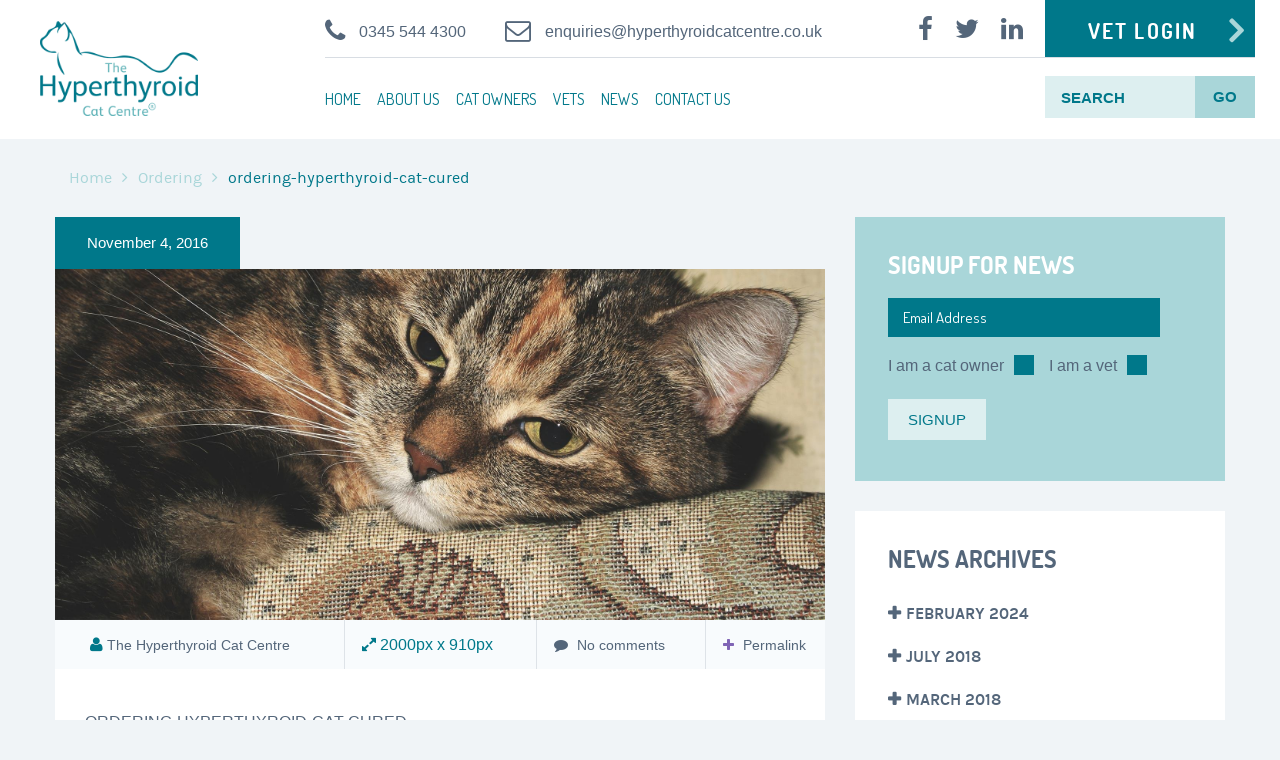

--- FILE ---
content_type: text/html; charset=UTF-8
request_url: https://www.hyperthyroidcatcentre.co.uk/vets/resources/ordering/ordering-2/
body_size: 13304
content:


<!DOCTYPE html>
<html lang="en-GB">
<head>
	<meta charset="UTF-8" />
	<meta name="viewport" content="width=device-width, user-scalable=no, initial-scale=1.0, maximum-scale=1.0, minimum-scale=1.0" />
	<meta http-equiv="x-ua-compatible" content="IE=edge" >
	<meta name='robots' content='index, follow, max-image-preview:large, max-snippet:-1, max-video-preview:-1' />
	<style>img:is([sizes="auto" i], [sizes^="auto," i]) { contain-intrinsic-size: 3000px 1500px }</style>
	
	<!-- This site is optimized with the Yoast SEO plugin v26.8 - https://yoast.com/product/yoast-seo-wordpress/ -->
	<title>ordering-hyperthyroid-cat-cured - The Hyperthyroid Cat Centre</title>
	<link rel="canonical" href="https://www.hyperthyroidcatcentre.co.uk/vets/resources/ordering/ordering-2/" />
	<meta property="og:locale" content="en_GB" />
	<meta property="og:type" content="article" />
	<meta property="og:title" content="ordering-hyperthyroid-cat-cured - The Hyperthyroid Cat Centre" />
	<meta property="og:description" content="Cured hyperthyroid cat" />
	<meta property="og:url" content="https://www.hyperthyroidcatcentre.co.uk/vets/resources/ordering/ordering-2/" />
	<meta property="og:site_name" content="The Hyperthyroid Cat Centre" />
	<meta property="article:modified_time" content="2016-12-09T10:13:27+00:00" />
	<meta property="og:image" content="https://www.hyperthyroidcatcentre.co.uk/vets/resources/ordering/ordering-2" />
	<meta property="og:image:width" content="2000" />
	<meta property="og:image:height" content="910" />
	<meta property="og:image:type" content="image/jpeg" />
	<meta name="twitter:card" content="summary_large_image" />
	<script type="application/ld+json" class="yoast-schema-graph">{"@context":"https://schema.org","@graph":[{"@type":"WebPage","@id":"https://www.hyperthyroidcatcentre.co.uk/vets/resources/ordering/ordering-2/","url":"https://www.hyperthyroidcatcentre.co.uk/vets/resources/ordering/ordering-2/","name":"ordering-hyperthyroid-cat-cured - The Hyperthyroid Cat Centre","isPartOf":{"@id":"https://hyperthyroidcatcentre.com/#website"},"primaryImageOfPage":{"@id":"https://www.hyperthyroidcatcentre.co.uk/vets/resources/ordering/ordering-2/#primaryimage"},"image":{"@id":"https://www.hyperthyroidcatcentre.co.uk/vets/resources/ordering/ordering-2/#primaryimage"},"thumbnailUrl":"https://www.hyperthyroidcatcentre.co.uk/wp-content/uploads/2016/10/ordering.jpg","datePublished":"2016-11-04T13:53:00+00:00","dateModified":"2016-12-09T10:13:27+00:00","breadcrumb":{"@id":"https://www.hyperthyroidcatcentre.co.uk/vets/resources/ordering/ordering-2/#breadcrumb"},"inLanguage":"en-GB","potentialAction":[{"@type":"ReadAction","target":["https://www.hyperthyroidcatcentre.co.uk/vets/resources/ordering/ordering-2/"]}]},{"@type":"ImageObject","inLanguage":"en-GB","@id":"https://www.hyperthyroidcatcentre.co.uk/vets/resources/ordering/ordering-2/#primaryimage","url":"https://www.hyperthyroidcatcentre.co.uk/wp-content/uploads/2016/10/ordering.jpg","contentUrl":"https://www.hyperthyroidcatcentre.co.uk/wp-content/uploads/2016/10/ordering.jpg","width":2000,"height":910,"caption":"Cured hyperthyroid cat"},{"@type":"BreadcrumbList","@id":"https://www.hyperthyroidcatcentre.co.uk/vets/resources/ordering/ordering-2/#breadcrumb","itemListElement":[{"@type":"ListItem","position":1,"name":"Home","item":"https://hyperthyroidcatcentre.com/"},{"@type":"ListItem","position":2,"name":"Vets","item":"https://www.hyperthyroidcatcentre.co.uk/vets/"},{"@type":"ListItem","position":3,"name":"Resources","item":"https://www.hyperthyroidcatcentre.co.uk/vets/resources/"},{"@type":"ListItem","position":4,"name":"Ordering","item":"https://hyperthyroidcatcentre.com/vets/resources/ordering/"},{"@type":"ListItem","position":5,"name":"ordering-hyperthyroid-cat-cured"}]},{"@type":"WebSite","@id":"https://hyperthyroidcatcentre.com/#website","url":"https://hyperthyroidcatcentre.com/","name":"The Hyperthyroid Cat Centre","description":"","potentialAction":[{"@type":"SearchAction","target":{"@type":"EntryPoint","urlTemplate":"https://hyperthyroidcatcentre.com/?s={search_term_string}"},"query-input":{"@type":"PropertyValueSpecification","valueRequired":true,"valueName":"search_term_string"}}],"inLanguage":"en-GB"}]}</script>
	<!-- / Yoast SEO plugin. -->


<link rel='dns-prefetch' href='//maps.googleapis.com' />
<link rel='dns-prefetch' href='//fonts.googleapis.com' />
<link rel="alternate" type="application/rss+xml" title="The Hyperthyroid Cat Centre &raquo; Feed" href="https://www.hyperthyroidcatcentre.co.uk/feed/" />
<link rel="alternate" type="application/rss+xml" title="The Hyperthyroid Cat Centre &raquo; Comments Feed" href="https://www.hyperthyroidcatcentre.co.uk/comments/feed/" />
		<!-- This site uses the Google Analytics by ExactMetrics plugin v8.11.1 - Using Analytics tracking - https://www.exactmetrics.com/ -->
		<!-- Note: ExactMetrics is not currently configured on this site. The site owner needs to authenticate with Google Analytics in the ExactMetrics settings panel. -->
					<!-- No tracking code set -->
				<!-- / Google Analytics by ExactMetrics -->
		<script type="text/javascript">
/* <![CDATA[ */
window._wpemojiSettings = {"baseUrl":"https:\/\/s.w.org\/images\/core\/emoji\/16.0.1\/72x72\/","ext":".png","svgUrl":"https:\/\/s.w.org\/images\/core\/emoji\/16.0.1\/svg\/","svgExt":".svg","source":{"concatemoji":"https:\/\/www.hyperthyroidcatcentre.co.uk\/wp-includes\/js\/wp-emoji-release.min.js?ver=6.8.3"}};
/*! This file is auto-generated */
!function(s,n){var o,i,e;function c(e){try{var t={supportTests:e,timestamp:(new Date).valueOf()};sessionStorage.setItem(o,JSON.stringify(t))}catch(e){}}function p(e,t,n){e.clearRect(0,0,e.canvas.width,e.canvas.height),e.fillText(t,0,0);var t=new Uint32Array(e.getImageData(0,0,e.canvas.width,e.canvas.height).data),a=(e.clearRect(0,0,e.canvas.width,e.canvas.height),e.fillText(n,0,0),new Uint32Array(e.getImageData(0,0,e.canvas.width,e.canvas.height).data));return t.every(function(e,t){return e===a[t]})}function u(e,t){e.clearRect(0,0,e.canvas.width,e.canvas.height),e.fillText(t,0,0);for(var n=e.getImageData(16,16,1,1),a=0;a<n.data.length;a++)if(0!==n.data[a])return!1;return!0}function f(e,t,n,a){switch(t){case"flag":return n(e,"\ud83c\udff3\ufe0f\u200d\u26a7\ufe0f","\ud83c\udff3\ufe0f\u200b\u26a7\ufe0f")?!1:!n(e,"\ud83c\udde8\ud83c\uddf6","\ud83c\udde8\u200b\ud83c\uddf6")&&!n(e,"\ud83c\udff4\udb40\udc67\udb40\udc62\udb40\udc65\udb40\udc6e\udb40\udc67\udb40\udc7f","\ud83c\udff4\u200b\udb40\udc67\u200b\udb40\udc62\u200b\udb40\udc65\u200b\udb40\udc6e\u200b\udb40\udc67\u200b\udb40\udc7f");case"emoji":return!a(e,"\ud83e\udedf")}return!1}function g(e,t,n,a){var r="undefined"!=typeof WorkerGlobalScope&&self instanceof WorkerGlobalScope?new OffscreenCanvas(300,150):s.createElement("canvas"),o=r.getContext("2d",{willReadFrequently:!0}),i=(o.textBaseline="top",o.font="600 32px Arial",{});return e.forEach(function(e){i[e]=t(o,e,n,a)}),i}function t(e){var t=s.createElement("script");t.src=e,t.defer=!0,s.head.appendChild(t)}"undefined"!=typeof Promise&&(o="wpEmojiSettingsSupports",i=["flag","emoji"],n.supports={everything:!0,everythingExceptFlag:!0},e=new Promise(function(e){s.addEventListener("DOMContentLoaded",e,{once:!0})}),new Promise(function(t){var n=function(){try{var e=JSON.parse(sessionStorage.getItem(o));if("object"==typeof e&&"number"==typeof e.timestamp&&(new Date).valueOf()<e.timestamp+604800&&"object"==typeof e.supportTests)return e.supportTests}catch(e){}return null}();if(!n){if("undefined"!=typeof Worker&&"undefined"!=typeof OffscreenCanvas&&"undefined"!=typeof URL&&URL.createObjectURL&&"undefined"!=typeof Blob)try{var e="postMessage("+g.toString()+"("+[JSON.stringify(i),f.toString(),p.toString(),u.toString()].join(",")+"));",a=new Blob([e],{type:"text/javascript"}),r=new Worker(URL.createObjectURL(a),{name:"wpTestEmojiSupports"});return void(r.onmessage=function(e){c(n=e.data),r.terminate(),t(n)})}catch(e){}c(n=g(i,f,p,u))}t(n)}).then(function(e){for(var t in e)n.supports[t]=e[t],n.supports.everything=n.supports.everything&&n.supports[t],"flag"!==t&&(n.supports.everythingExceptFlag=n.supports.everythingExceptFlag&&n.supports[t]);n.supports.everythingExceptFlag=n.supports.everythingExceptFlag&&!n.supports.flag,n.DOMReady=!1,n.readyCallback=function(){n.DOMReady=!0}}).then(function(){return e}).then(function(){var e;n.supports.everything||(n.readyCallback(),(e=n.source||{}).concatemoji?t(e.concatemoji):e.wpemoji&&e.twemoji&&(t(e.twemoji),t(e.wpemoji)))}))}((window,document),window._wpemojiSettings);
/* ]]> */
</script>
<link rel='stylesheet' id='ot-google-fonts-css' href='//fonts.googleapis.com/css?family=Dosis:300,regular,700' type='text/css' media='all' />
<style id='wp-emoji-styles-inline-css' type='text/css'>

	img.wp-smiley, img.emoji {
		display: inline !important;
		border: none !important;
		box-shadow: none !important;
		height: 1em !important;
		width: 1em !important;
		margin: 0 0.07em !important;
		vertical-align: -0.1em !important;
		background: none !important;
		padding: 0 !important;
	}
</style>
<link rel='stylesheet' id='wp-block-library-css' href='https://www.hyperthyroidcatcentre.co.uk/wp-includes/css/dist/block-library/style.min.css?ver=6.8.3' type='text/css' media='all' />
<style id='classic-theme-styles-inline-css' type='text/css'>
/*! This file is auto-generated */
.wp-block-button__link{color:#fff;background-color:#32373c;border-radius:9999px;box-shadow:none;text-decoration:none;padding:calc(.667em + 2px) calc(1.333em + 2px);font-size:1.125em}.wp-block-file__button{background:#32373c;color:#fff;text-decoration:none}
</style>
<style id='global-styles-inline-css' type='text/css'>
:root{--wp--preset--aspect-ratio--square: 1;--wp--preset--aspect-ratio--4-3: 4/3;--wp--preset--aspect-ratio--3-4: 3/4;--wp--preset--aspect-ratio--3-2: 3/2;--wp--preset--aspect-ratio--2-3: 2/3;--wp--preset--aspect-ratio--16-9: 16/9;--wp--preset--aspect-ratio--9-16: 9/16;--wp--preset--color--black: #000000;--wp--preset--color--cyan-bluish-gray: #abb8c3;--wp--preset--color--white: #ffffff;--wp--preset--color--pale-pink: #f78da7;--wp--preset--color--vivid-red: #cf2e2e;--wp--preset--color--luminous-vivid-orange: #ff6900;--wp--preset--color--luminous-vivid-amber: #fcb900;--wp--preset--color--light-green-cyan: #7bdcb5;--wp--preset--color--vivid-green-cyan: #00d084;--wp--preset--color--pale-cyan-blue: #8ed1fc;--wp--preset--color--vivid-cyan-blue: #0693e3;--wp--preset--color--vivid-purple: #9b51e0;--wp--preset--gradient--vivid-cyan-blue-to-vivid-purple: linear-gradient(135deg,rgba(6,147,227,1) 0%,rgb(155,81,224) 100%);--wp--preset--gradient--light-green-cyan-to-vivid-green-cyan: linear-gradient(135deg,rgb(122,220,180) 0%,rgb(0,208,130) 100%);--wp--preset--gradient--luminous-vivid-amber-to-luminous-vivid-orange: linear-gradient(135deg,rgba(252,185,0,1) 0%,rgba(255,105,0,1) 100%);--wp--preset--gradient--luminous-vivid-orange-to-vivid-red: linear-gradient(135deg,rgba(255,105,0,1) 0%,rgb(207,46,46) 100%);--wp--preset--gradient--very-light-gray-to-cyan-bluish-gray: linear-gradient(135deg,rgb(238,238,238) 0%,rgb(169,184,195) 100%);--wp--preset--gradient--cool-to-warm-spectrum: linear-gradient(135deg,rgb(74,234,220) 0%,rgb(151,120,209) 20%,rgb(207,42,186) 40%,rgb(238,44,130) 60%,rgb(251,105,98) 80%,rgb(254,248,76) 100%);--wp--preset--gradient--blush-light-purple: linear-gradient(135deg,rgb(255,206,236) 0%,rgb(152,150,240) 100%);--wp--preset--gradient--blush-bordeaux: linear-gradient(135deg,rgb(254,205,165) 0%,rgb(254,45,45) 50%,rgb(107,0,62) 100%);--wp--preset--gradient--luminous-dusk: linear-gradient(135deg,rgb(255,203,112) 0%,rgb(199,81,192) 50%,rgb(65,88,208) 100%);--wp--preset--gradient--pale-ocean: linear-gradient(135deg,rgb(255,245,203) 0%,rgb(182,227,212) 50%,rgb(51,167,181) 100%);--wp--preset--gradient--electric-grass: linear-gradient(135deg,rgb(202,248,128) 0%,rgb(113,206,126) 100%);--wp--preset--gradient--midnight: linear-gradient(135deg,rgb(2,3,129) 0%,rgb(40,116,252) 100%);--wp--preset--font-size--small: 13px;--wp--preset--font-size--medium: 20px;--wp--preset--font-size--large: 36px;--wp--preset--font-size--x-large: 42px;--wp--preset--spacing--20: 0.44rem;--wp--preset--spacing--30: 0.67rem;--wp--preset--spacing--40: 1rem;--wp--preset--spacing--50: 1.5rem;--wp--preset--spacing--60: 2.25rem;--wp--preset--spacing--70: 3.38rem;--wp--preset--spacing--80: 5.06rem;--wp--preset--shadow--natural: 6px 6px 9px rgba(0, 0, 0, 0.2);--wp--preset--shadow--deep: 12px 12px 50px rgba(0, 0, 0, 0.4);--wp--preset--shadow--sharp: 6px 6px 0px rgba(0, 0, 0, 0.2);--wp--preset--shadow--outlined: 6px 6px 0px -3px rgba(255, 255, 255, 1), 6px 6px rgba(0, 0, 0, 1);--wp--preset--shadow--crisp: 6px 6px 0px rgba(0, 0, 0, 1);}:where(.is-layout-flex){gap: 0.5em;}:where(.is-layout-grid){gap: 0.5em;}body .is-layout-flex{display: flex;}.is-layout-flex{flex-wrap: wrap;align-items: center;}.is-layout-flex > :is(*, div){margin: 0;}body .is-layout-grid{display: grid;}.is-layout-grid > :is(*, div){margin: 0;}:where(.wp-block-columns.is-layout-flex){gap: 2em;}:where(.wp-block-columns.is-layout-grid){gap: 2em;}:where(.wp-block-post-template.is-layout-flex){gap: 1.25em;}:where(.wp-block-post-template.is-layout-grid){gap: 1.25em;}.has-black-color{color: var(--wp--preset--color--black) !important;}.has-cyan-bluish-gray-color{color: var(--wp--preset--color--cyan-bluish-gray) !important;}.has-white-color{color: var(--wp--preset--color--white) !important;}.has-pale-pink-color{color: var(--wp--preset--color--pale-pink) !important;}.has-vivid-red-color{color: var(--wp--preset--color--vivid-red) !important;}.has-luminous-vivid-orange-color{color: var(--wp--preset--color--luminous-vivid-orange) !important;}.has-luminous-vivid-amber-color{color: var(--wp--preset--color--luminous-vivid-amber) !important;}.has-light-green-cyan-color{color: var(--wp--preset--color--light-green-cyan) !important;}.has-vivid-green-cyan-color{color: var(--wp--preset--color--vivid-green-cyan) !important;}.has-pale-cyan-blue-color{color: var(--wp--preset--color--pale-cyan-blue) !important;}.has-vivid-cyan-blue-color{color: var(--wp--preset--color--vivid-cyan-blue) !important;}.has-vivid-purple-color{color: var(--wp--preset--color--vivid-purple) !important;}.has-black-background-color{background-color: var(--wp--preset--color--black) !important;}.has-cyan-bluish-gray-background-color{background-color: var(--wp--preset--color--cyan-bluish-gray) !important;}.has-white-background-color{background-color: var(--wp--preset--color--white) !important;}.has-pale-pink-background-color{background-color: var(--wp--preset--color--pale-pink) !important;}.has-vivid-red-background-color{background-color: var(--wp--preset--color--vivid-red) !important;}.has-luminous-vivid-orange-background-color{background-color: var(--wp--preset--color--luminous-vivid-orange) !important;}.has-luminous-vivid-amber-background-color{background-color: var(--wp--preset--color--luminous-vivid-amber) !important;}.has-light-green-cyan-background-color{background-color: var(--wp--preset--color--light-green-cyan) !important;}.has-vivid-green-cyan-background-color{background-color: var(--wp--preset--color--vivid-green-cyan) !important;}.has-pale-cyan-blue-background-color{background-color: var(--wp--preset--color--pale-cyan-blue) !important;}.has-vivid-cyan-blue-background-color{background-color: var(--wp--preset--color--vivid-cyan-blue) !important;}.has-vivid-purple-background-color{background-color: var(--wp--preset--color--vivid-purple) !important;}.has-black-border-color{border-color: var(--wp--preset--color--black) !important;}.has-cyan-bluish-gray-border-color{border-color: var(--wp--preset--color--cyan-bluish-gray) !important;}.has-white-border-color{border-color: var(--wp--preset--color--white) !important;}.has-pale-pink-border-color{border-color: var(--wp--preset--color--pale-pink) !important;}.has-vivid-red-border-color{border-color: var(--wp--preset--color--vivid-red) !important;}.has-luminous-vivid-orange-border-color{border-color: var(--wp--preset--color--luminous-vivid-orange) !important;}.has-luminous-vivid-amber-border-color{border-color: var(--wp--preset--color--luminous-vivid-amber) !important;}.has-light-green-cyan-border-color{border-color: var(--wp--preset--color--light-green-cyan) !important;}.has-vivid-green-cyan-border-color{border-color: var(--wp--preset--color--vivid-green-cyan) !important;}.has-pale-cyan-blue-border-color{border-color: var(--wp--preset--color--pale-cyan-blue) !important;}.has-vivid-cyan-blue-border-color{border-color: var(--wp--preset--color--vivid-cyan-blue) !important;}.has-vivid-purple-border-color{border-color: var(--wp--preset--color--vivid-purple) !important;}.has-vivid-cyan-blue-to-vivid-purple-gradient-background{background: var(--wp--preset--gradient--vivid-cyan-blue-to-vivid-purple) !important;}.has-light-green-cyan-to-vivid-green-cyan-gradient-background{background: var(--wp--preset--gradient--light-green-cyan-to-vivid-green-cyan) !important;}.has-luminous-vivid-amber-to-luminous-vivid-orange-gradient-background{background: var(--wp--preset--gradient--luminous-vivid-amber-to-luminous-vivid-orange) !important;}.has-luminous-vivid-orange-to-vivid-red-gradient-background{background: var(--wp--preset--gradient--luminous-vivid-orange-to-vivid-red) !important;}.has-very-light-gray-to-cyan-bluish-gray-gradient-background{background: var(--wp--preset--gradient--very-light-gray-to-cyan-bluish-gray) !important;}.has-cool-to-warm-spectrum-gradient-background{background: var(--wp--preset--gradient--cool-to-warm-spectrum) !important;}.has-blush-light-purple-gradient-background{background: var(--wp--preset--gradient--blush-light-purple) !important;}.has-blush-bordeaux-gradient-background{background: var(--wp--preset--gradient--blush-bordeaux) !important;}.has-luminous-dusk-gradient-background{background: var(--wp--preset--gradient--luminous-dusk) !important;}.has-pale-ocean-gradient-background{background: var(--wp--preset--gradient--pale-ocean) !important;}.has-electric-grass-gradient-background{background: var(--wp--preset--gradient--electric-grass) !important;}.has-midnight-gradient-background{background: var(--wp--preset--gradient--midnight) !important;}.has-small-font-size{font-size: var(--wp--preset--font-size--small) !important;}.has-medium-font-size{font-size: var(--wp--preset--font-size--medium) !important;}.has-large-font-size{font-size: var(--wp--preset--font-size--large) !important;}.has-x-large-font-size{font-size: var(--wp--preset--font-size--x-large) !important;}
:where(.wp-block-post-template.is-layout-flex){gap: 1.25em;}:where(.wp-block-post-template.is-layout-grid){gap: 1.25em;}
:where(.wp-block-columns.is-layout-flex){gap: 2em;}:where(.wp-block-columns.is-layout-grid){gap: 2em;}
:root :where(.wp-block-pullquote){font-size: 1.5em;line-height: 1.6;}
</style>
<link rel='stylesheet' id='contact-form-7-css' href='https://www.hyperthyroidcatcentre.co.uk/wp-content/plugins/contact-form-7/includes/css/styles.css?ver=6.1.4' type='text/css' media='all' />
<link rel='stylesheet' id='swpm.common-css' href='https://www.hyperthyroidcatcentre.co.uk/wp-content/plugins/simple-membership/css/swpm.common.css?ver=4.7.0' type='text/css' media='all' />
<link rel='stylesheet' id='swpm-jqueryui-css-css' href='https://www.hyperthyroidcatcentre.co.uk/wp-content/plugins/swpm-form-builder/css/smoothness/jquery-ui-1.10.3.min.css?ver=5.2.2' type='text/css' media='all' />
<link rel='stylesheet' id='swpm-form-builder-css-css' href='https://www.hyperthyroidcatcentre.co.uk/wp-content/plugins/swpm-form-builder/css/swpm-form-builder.css?ver=5.2.2' type='text/css' media='all' />
<link rel='stylesheet' id='jquery-ui-smoothness-css' href='https://www.hyperthyroidcatcentre.co.uk/wp-content/plugins/contact-form-7/includes/js/jquery-ui/themes/smoothness/jquery-ui.min.css?ver=1.12.1' type='text/css' media='screen' />
<link rel='stylesheet' id='health-style-test-css' href='https://www.hyperthyroidcatcentre.co.uk/wp-content/themes/healthmedical-child/style.css' type='text/css' media='all' />
<script type="text/javascript" src="https://www.hyperthyroidcatcentre.co.uk/wp-includes/js/jquery/jquery.min.js?ver=3.7.1" id="jquery-core-js"></script>
<script type="text/javascript" src="https://www.hyperthyroidcatcentre.co.uk/wp-includes/js/jquery/jquery-migrate.min.js?ver=3.4.1" id="jquery-migrate-js"></script>
<script type="text/javascript" src="https://maps.googleapis.com/maps/api/js?v=3.exp&amp;ver=6.8.3" id="google-maps-api-js"></script>
<link rel="https://api.w.org/" href="https://www.hyperthyroidcatcentre.co.uk/wp-json/" /><link rel="alternate" title="JSON" type="application/json" href="https://www.hyperthyroidcatcentre.co.uk/wp-json/wp/v2/media/258" /><link rel="EditURI" type="application/rsd+xml" title="RSD" href="https://www.hyperthyroidcatcentre.co.uk/xmlrpc.php?rsd" />
<meta name="generator" content="WordPress 6.8.3" />
<link rel='shortlink' href='https://www.hyperthyroidcatcentre.co.uk/?p=258' />
<link rel="alternate" title="oEmbed (JSON)" type="application/json+oembed" href="https://www.hyperthyroidcatcentre.co.uk/wp-json/oembed/1.0/embed?url=https%3A%2F%2Fwww.hyperthyroidcatcentre.co.uk%2Fvets%2Fresources%2Fordering%2Fordering-2%2F" />
<link rel="alternate" title="oEmbed (XML)" type="text/xml+oembed" href="https://www.hyperthyroidcatcentre.co.uk/wp-json/oembed/1.0/embed?url=https%3A%2F%2Fwww.hyperthyroidcatcentre.co.uk%2Fvets%2Fresources%2Fordering%2Fordering-2%2F&#038;format=xml" />
<!-- <meta name="swpm" version="5.2.2" /> -->
				<style>
			a { color: #117dbf; }
			a:hover, a:focus { color: #117dbf;}

			/* Accent Color */
			.header .button, .intro-slider .slide-caption > h5, .intro-small .intro-caption h5, .doctor-name, .ad, .event-date, .paging .current a, .paging li:hover a,
			.section-updates .section-actions .button, .form-appointment .form-actions .button, .subscribe-btn, .widget_wplook_book_appointment_widget, .widget_search, .widget_form, .form-submit .button, .woocommerce #respond input#submit.alt, .woocommerce a.button.alt,
			.woocommerce button.button.alt, .woocommerce input.button.alt, .woocommerce #respond input#submit.alt:hover, .woocommerce a.button.alt:hover, .woocommerce button.button.alt:hover, .woocommerce input.button.alt:hover  { background: #51b8f2; }
			.intro-slider .slide-caption-inner, .intro-small .intro-caption h2, .doctor-box, .event-box { border-left-color: #51b8f2; }
			.intro-slider .slide-caption-inner a, .doctor-box a, .event-body > .fa, .format-blockquote blockquote .fa, .section-testimonials .section-head .fa, .woocommerce .woocommerce-result-count { color: #51b8f2; }

			/* Accent Color2  */
			.page-template-template-homepage .list-services li + li:before { background-color: #fff; }
			.page-template-template-homepage .tab-head, .page-template-template-homepage .section-services .section-head, .page-template-template-homepage .section-departments .section-ribbon { background-color: #7f64b5!important; }
			.page-template-template-homepage .section-departments .section-ribbon:before { border-color: transparent transparent #7f64b5 transparent; }

			.intro.no-bg-img, .doctor-program, .mejs-inner, .mejs-container, .mejs-embed, .mejs-embed body, .mejs-container .mejs-controls, .woocommerce span.onsale, .woocommerce ul.products li.product .button:hover, .cart-status:hover { background: #7f64b5!important; }
			.list-services-alt li:hover a, .list-services-alt .current a, .list-services-alt .current [class^="icon-"], .list-services-alt .current .fa, .list-services-alt li:hover [class^="icon-"], .list-services-alt li:hover .fa,
			.section-ribbon i, .list-event-meta a.link, .event h3, .woocommerce .star-rating span, .cart-status a, .cart-status i { color: #7f64b5!important; }
			.article-single-event blockquote { border-left-color: #7f64b5; }
			.woocommerce ul.products li.product .button, .woocommerce ul.products li.product .button:hover { border-color: #7f64b5 }
			.slider-home .slide-body .columns:after, .footer-section-alt::before, .main-head-content .columns::before, .no-main-image, .team-tile-image::after, .service-tile-image::after, .project-tile-image::after, .news-tile-image::after, .section-quote .section-image::after, .section-project .section-head-content .columns::before, .section-project .section-head-actions .scroll-down { background: #51b8f2;}
			.footer { background: #54667a;}
		</style>
	<style>.scroll-top
 {
    display: grid;
    width: 50px;
    position: fixed;
    right: 10px;
    bottom: 50px;
    z-index: 999;
    height: 50px;
    border-radius: 50%;
    font-size: 37px;
    background-color: #a9d6d9;
    color: #02778a;
    opacity: 0.7;
    place-content: center;
    transition: opacity 0.4s ease;
}
.scroll-top .fa
{
    position: relative;
    bottom: 2px;
}
.scroll-top-hide
{
    opacity: 0;
}
.scroll-top:hover{
    cursor: pointer;
    opacity: 1;
}</style><link rel="shortcut icon" href="https://www.hyperthyroidcatcentre.co.uk/wp-content/uploads/2016/10/hcc_favicon_150px.png" type="image/x-icon"/>		<style type="text/css" id="wp-custom-css">
			p.story-meta{display:none}		</style>
			
<!--
	<script async src="https://www.googletagmanager.com/gtag/js?id=UA-50918942-1"></script> <script> window.dataLayer = window.dataLayer || []; function gtag(){dataLayer.push(arguments);} gtag('js', new Date()); gtag('config', 'UA-50918942-1'); </script>

	<script async src="https://www.googletagmanager.com/gtag/js?id=G-90362ZX2LG"></script> <script> window.dataLayer = window.dataLayer || []; function gtag(){dataLayer.push(arguments);} gtag('js', new Date()); gtag('config', 'UA-50918942-1'); </script>

-->




	<!-- Google Tag Manager -->
	<script>(function(w,d,s,l,i){w[l]=w[l]||[];w[l].push({'gtm.start':
	new Date().getTime(),event:'gtm.js'});var f=d.getElementsByTagName(s)[0],
	j=d.createElement(s),dl=l!='dataLayer'?'&l='+l:'';j.async=true;j.src=
	'https://www.googletagmanager.com/gtm.js?id='+i+dl;f.parentNode.insertBefore(j,f);
	})(window,document,'script','dataLayer','GTM-NZBQKMW');</script>
	<!-- End Google Tag Manager -->


<!-- Google Tag Manager -->
<script>(function(w,d,s,l,i){w[l]=w[l]||[];w[l].push({'gtm.start':
new Date().getTime(),event:'gtm.js'});var f=d.getElementsByTagName(s)[0],
j=d.createElement(s),dl=l!='dataLayer'?'&l='+l:'';j.async=true;j.src=
'https://www.googletagmanager.com/gtm.js?id='+i+dl;f.parentNode.insertBefore(j,f);
})(window,document,'script','dataLayer','GTM-K6C7D5PM');</script>
<!-- End Google Tag Manager -->


	<!-- Google tag (gtag.js) --> <script async src="https://www.googletagmanager.com/gtag/js?id=AW-974897121"></script> <script> window.dataLayer = window.dataLayer || []; function gtag(){dataLayer.push(arguments);} gtag('js', new Date()); 

gtag('config', 'AW-974897121'); 
gtag('config', 'G-90362ZX2LG'); 
gtag('config', 'UA-50918942-1');
</script>

<script>
  gtag('config', 'AW-974897121/QwRMCI7G83QQ4f_u0AM', {
    'phone_conversion_number': '0345 544 4300'
  });
</script>



<!-- Event snippet for Submit lead form conversion page
In your html page, add the snippet and call gtag_report_conversion when someone clicks on the chosen link or button. -->
<script>


function gtag_report_conversion(url) {
  var callback = function () {
    if (typeof(url) != 'undefined') {
      window.location = url;
    }
  };
  gtag('event', 'conversion', {
      'send_to': 'AW-974897121/8g1mCL6coJ0CEOH_7tAD',
      'event_callback': callback
  });
  return false;
}



</script>




</head>
<body class="attachment wp-singular attachment-template-default attachmentid-258 attachment-jpeg wp-theme-healthmedical-wpl wp-child-theme-healthmedical-child attachment-ordering-2">
	<!-- Google Tag Manager (noscript) -->
<noscript><iframe src="https://www.googletagmanager.com/ns.html?id=GTM-NZBQKMW"
height="0" width="0" style="display:none;visibility:hidden"></iframe></noscript>
<!-- End Google Tag Manager (noscript) -->
<div class="wrapper">
	<header class="header">
		<div class="row">
			<div class="columns large-3 medium-3">
									<a href="https://www.hyperthyroidcatcentre.co.uk/" class="logo">
						<img src="https://www.hyperthyroidcatcentre.co.uk/wp-content/uploads/2016/10/hyperthyroid_logo-2.png" alt="The Hyperthyroid Cat Centre">
					</a>
							</div>
			<div class="columns large-9 medium-9">
									<div class="header-bar row">
						<div class="columns large-7 medium-4 mobile-hidden">
															<div class="phone">
									<i class="fa fa-phone"></i>
									<a href="tel:0345 544 4300">0345 544 4300</a>
								</div><!-- /.phone -->
								<div class="phone tablet">
									<a href="tel:0345 544 4300"><i class="fa fa-phone"></i></a>
								</div>
														<div class="phone email">
								<i class="fa fa-envelope-o"></i>
								<a href="mailto:enquiries@hyperthyroidcatcentre.co.uk">enquiries@hyperthyroidcatcentre.co.uk</a>
							</div>
							<div class="phone email tablet">
								<a href="mailto:enquiries@hyperthyroidcatcentre.co.uk"><i class="fa fa-envelope-o"></i></a>
							</div>
						</div><!-- /.columns large-6 -->

						<div class="columns large-5 medium-8">
															<div class="socials">
									<ul>
																					<li>
												<a href="https://www.facebook.com/HyperthyroidCC/" target="_blank">
													<i class="fa fa-facebook" alt="Facebook"></i>
												</a>
											</li>
																					<li>
												<a href="https://twitter.com/HyperthyroidCC/" target="_blank">
													<i class="fa fa-twitter" alt="Twitter"></i>
												</a>
											</li>
																					<li>
												<a href="https://www.linkedin.com/company/6306612/" target="_blank">
													<i class="fa fa-linkedin" alt="LinkedIn"></i>
												</a>
											</li>
																			</ul>
								</div><!-- /.socials -->
																						<a href="https://www.hyperthyroidcatcentre.co.uk/vet-login/" class="button btn-light-blue waypoint">Vet Login</a>
													</div><!-- /.columns large-6 -->
					</div><!-- /.header-bar row -->
								<div class="row">

					<div class="columns large-7 medium-12">
						<a href="#" class="btn-menu">
							<span></span>
						</a>

						<nav class="nav"><ul id="menu-main-menu" class="clearfix"><li id="menu-item-1369" class="menu-item menu-item-type-post_type menu-item-object-page menu-item-home menu-item-1369"><a href="https://www.hyperthyroidcatcentre.co.uk/">Home</a></li>
<li id="menu-item-110" class="menu-item menu-item-type-post_type menu-item-object-page menu-item-has-children has-dropdown menu-item-110"><a href="https://www.hyperthyroidcatcentre.co.uk/about-us/">About Us</a>
<ul class="nav-dropdown">
	<li id="menu-item-111" class="menu-item menu-item-type-post_type menu-item-object-page menu-item-111"><a href="https://www.hyperthyroidcatcentre.co.uk/about-us/what-we-do/">What we do</a></li>
	<li id="menu-item-112" class="menu-item menu-item-type-post_type menu-item-object-page menu-item-112"><a href="https://www.hyperthyroidcatcentre.co.uk/about-us/who-we-are/">Who we are</a></li>
	<li id="menu-item-113" class="menu-item menu-item-type-post_type menu-item-object-page menu-item-113"><a href="https://www.hyperthyroidcatcentre.co.uk/about-us/where-we-are/">Where we are</a></li>
	<li id="menu-item-114" class="menu-item menu-item-type-post_type menu-item-object-page menu-item-114"><a href="https://www.hyperthyroidcatcentre.co.uk/about-us/participate-in-research/">Participate in research</a></li>
</ul>
</li>
<li id="menu-item-116" class="cat-story-top-level menu-item menu-item-type-post_type menu-item-object-page menu-item-has-children has-dropdown menu-item-116"><a href="https://www.hyperthyroidcatcentre.co.uk/cat-owners/">Cat Owners</a>
<ul class="nav-dropdown">
	<li id="menu-item-117" class="menu-item menu-item-type-post_type menu-item-object-page menu-item-has-children has-dropdown menu-item-117"><a href="https://www.hyperthyroidcatcentre.co.uk/cat-owners/about-hyperthyroidism/">About hyperthyroidism</a>
	<ul class="nav-dropdown">
		<li id="menu-item-118" class="menu-item menu-item-type-post_type menu-item-object-page menu-item-118"><a href="https://www.hyperthyroidcatcentre.co.uk/cat-owners/about-hyperthyroidism/causes/">Causes</a></li>
		<li id="menu-item-119" class="menu-item menu-item-type-post_type menu-item-object-page menu-item-119"><a href="https://www.hyperthyroidcatcentre.co.uk/cat-owners/about-hyperthyroidism/symptoms/">Symptoms</a></li>
		<li id="menu-item-120" class="menu-item menu-item-type-post_type menu-item-object-page menu-item-120"><a href="https://www.hyperthyroidcatcentre.co.uk/cat-owners/about-hyperthyroidism/treatments/">Treatments</a></li>
		<li id="menu-item-121" class="menu-item menu-item-type-post_type menu-item-object-page menu-item-121"><a href="https://www.hyperthyroidcatcentre.co.uk/cat-owners/about-hyperthyroidism/help-prevent-it/">Help Prevent It</a></li>
	</ul>
</li>
	<li id="menu-item-122" class="menu-item menu-item-type-post_type menu-item-object-page menu-item-has-children has-dropdown menu-item-122"><a href="https://www.hyperthyroidcatcentre.co.uk/cat-owners/radioiodine-treatment/">Radio-iodine treatment</a>
	<ul class="nav-dropdown">
		<li id="menu-item-123" class="menu-item menu-item-type-post_type menu-item-object-page menu-item-123"><a href="https://www.hyperthyroidcatcentre.co.uk/cat-owners/radioiodine-treatment/advantages/">Advantages</a></li>
		<li id="menu-item-124" class="menu-item menu-item-type-post_type menu-item-object-page menu-item-124"><a href="https://www.hyperthyroidcatcentre.co.uk/cat-owners/radioiodine-treatment/before-radioiodine/">Before Radio-iodine</a></li>
		<li id="menu-item-125" class="menu-item menu-item-type-post_type menu-item-object-page menu-item-125"><a href="https://www.hyperthyroidcatcentre.co.uk/cat-owners/radioiodine-treatment/during-radioiodine/">During Radio-iodine</a></li>
		<li id="menu-item-126" class="menu-item menu-item-type-post_type menu-item-object-page menu-item-126"><a href="https://www.hyperthyroidcatcentre.co.uk/cat-owners/radioiodine-treatment/after-radioiodine/">After Radio-iodine</a></li>
		<li id="menu-item-127" class="menu-item menu-item-type-post_type menu-item-object-page menu-item-127"><a href="https://www.hyperthyroidcatcentre.co.uk/cat-owners/radioiodine-treatment/long-term-outlook/">Long-term Outlook</a></li>
	</ul>
</li>
	<li id="menu-item-128" class="menu-item menu-item-type-post_type menu-item-object-page menu-item-has-children has-dropdown menu-item-128"><a href="https://www.hyperthyroidcatcentre.co.uk/cat-owners/refer-your-cat/">Refer Your Cat</a>
	<ul class="nav-dropdown">
		<li id="menu-item-129" class="menu-item menu-item-type-post_type menu-item-object-page menu-item-129"><a href="https://www.hyperthyroidcatcentre.co.uk/cat-owners/refer-your-cat/why-choose-us/">Why Choose Us?</a></li>
		<li id="menu-item-130" class="menu-item menu-item-type-post_type menu-item-object-page menu-item-130"><a href="https://www.hyperthyroidcatcentre.co.uk/cat-owners/refer-your-cat/testimonials/">Testimonials</a></li>
		<li id="menu-item-131" class="menu-item menu-item-type-post_type menu-item-object-page menu-item-131"><a href="https://www.hyperthyroidcatcentre.co.uk/cat-owners/refer-your-cat/ask-your-vet/">Ask Your Vet</a></li>
		<li id="menu-item-132" class="menu-item menu-item-type-post_type menu-item-object-page menu-item-132"><a href="https://www.hyperthyroidcatcentre.co.uk/cat-owners/refer-your-cat/our-prices/">Our Fees</a></li>
		<li id="menu-item-1615" class="menu-item menu-item-type-post_type menu-item-object-page menu-item-1615"><a href="https://www.hyperthyroidcatcentre.co.uk/cat-owners/refer-your-cat/caring-for-your-cat/">Caring For Your Cat</a></li>
		<li id="menu-item-1614" class="menu-item menu-item-type-post_type menu-item-object-page menu-item-1614"><a href="https://www.hyperthyroidcatcentre.co.uk/cat-owners/refer-your-cat/body-condition-score/">Body Condition Score</a></li>
		<li id="menu-item-1638" class="menu-item menu-item-type-post_type menu-item-object-page menu-item-1638"><a href="https://www.hyperthyroidcatcentre.co.uk/cat-owners/refer-your-cat/cat-carriers/">Cat Carriers</a></li>
	</ul>
</li>
	<li id="menu-item-2048" class="menu-item menu-item-type-post_type menu-item-object-page menu-item-2048"><a href="https://www.hyperthyroidcatcentre.co.uk/cat-owners/insurance/">Insurance</a></li>
	<li id="menu-item-134" class="cat-story-secondary menu-item menu-item-type-post_type menu-item-object-page menu-item-has-children has-dropdown menu-item-134"><a href="https://www.hyperthyroidcatcentre.co.uk/cat-owners/resources/">Resources</a>
	<ul class="nav-dropdown">
		<li id="menu-item-135" class="cat-story-page menu-item menu-item-type-post_type menu-item-object-page menu-item-135"><a href="https://www.hyperthyroidcatcentre.co.uk/cat-owners/resources/cat-stories/">Cat Stories</a></li>
		<li id="menu-item-136" class="menu-item menu-item-type-post_type menu-item-object-page menu-item-136"><a href="https://www.hyperthyroidcatcentre.co.uk/cat-owners/resources/downloads/">Downloads</a></li>
		<li id="menu-item-137" class="menu-item menu-item-type-post_type menu-item-object-page menu-item-137"><a href="https://www.hyperthyroidcatcentre.co.uk/cat-owners/resources/ordering/">Ordering</a></li>
		<li id="menu-item-1616" class="menu-item menu-item-type-post_type menu-item-object-page menu-item-1616"><a href="https://www.hyperthyroidcatcentre.co.uk/cat-owners/resources/videos/">Top Tips Videos</a></li>
		<li id="menu-item-139" class="menu-item menu-item-type-post_type menu-item-object-page menu-item-139"><a href="https://www.hyperthyroidcatcentre.co.uk/cat-owners/resources/other-websites/">Other Websites</a></li>
	</ul>
</li>
</ul>
</li>
<li id="menu-item-143" class="journal-top-level menu-item menu-item-type-post_type menu-item-object-page menu-item-has-children has-dropdown menu-item-143"><a href="https://www.hyperthyroidcatcentre.co.uk/vets/">Vets</a>
<ul class="nav-dropdown">
	<li id="menu-item-144" class="menu-item menu-item-type-post_type menu-item-object-page menu-item-has-children has-dropdown menu-item-144"><a href="https://www.hyperthyroidcatcentre.co.uk/vets/radioiodine-treatment/">Radio-iodine Treatment</a>
	<ul class="nav-dropdown">
		<li id="menu-item-145" class="menu-item menu-item-type-post_type menu-item-object-page menu-item-145"><a href="https://www.hyperthyroidcatcentre.co.uk/vets/radioiodine-treatment/advantages/">Advantages</a></li>
		<li id="menu-item-146" class="menu-item menu-item-type-post_type menu-item-object-page menu-item-146"><a href="https://www.hyperthyroidcatcentre.co.uk/vets/radioiodine-treatment/testimonials/">Testimonials</a></li>
		<li id="menu-item-147" class="menu-item menu-item-type-post_type menu-item-object-page menu-item-147"><a href="https://www.hyperthyroidcatcentre.co.uk/vets/radioiodine-treatment/the-client-experience/">The Client Experience</a></li>
		<li id="menu-item-148" class="menu-item menu-item-type-post_type menu-item-object-page menu-item-148"><a href="https://www.hyperthyroidcatcentre.co.uk/vets/radioiodine-treatment/protocols/">Protocols</a></li>
		<li id="menu-item-149" class="menu-item menu-item-type-post_type menu-item-object-page menu-item-149"><a href="https://www.hyperthyroidcatcentre.co.uk/vets/radioiodine-treatment/submit-a-sample/">Submit A Sample</a></li>
		<li id="menu-item-150" class="menu-item menu-item-type-post_type menu-item-object-page menu-item-150"><a href="https://www.hyperthyroidcatcentre.co.uk/vets/radioiodine-treatment/our-prices/">Our Fees</a></li>
	</ul>
</li>
	<li id="menu-item-151" class="menu-item menu-item-type-post_type menu-item-object-page menu-item-151"><a href="https://www.hyperthyroidcatcentre.co.uk/vets/refer-a-cat/">Refer A Cat</a></li>
	<li id="menu-item-152" class="journal-secondary menu-item menu-item-type-post_type menu-item-object-page menu-item-has-children has-dropdown menu-item-152"><a href="https://www.hyperthyroidcatcentre.co.uk/vets/resources/">Resources</a>
	<ul class="nav-dropdown">
		<li id="menu-item-155" class="menu-item menu-item-type-post_type menu-item-object-page menu-item-155"><a href="https://www.hyperthyroidcatcentre.co.uk/vets/resources/cpd/">CPD</a></li>
		<li id="menu-item-156" class="menu-item menu-item-type-post_type menu-item-object-page menu-item-156"><a href="https://www.hyperthyroidcatcentre.co.uk/vets/resources/cat-stories/">Cat Stories</a></li>
		<li id="menu-item-157" class="menu-item menu-item-type-post_type menu-item-object-page menu-item-157"><a href="https://www.hyperthyroidcatcentre.co.uk/vets/resources/downloads/">Downloads</a></li>
		<li id="menu-item-159" class="menu-item menu-item-type-post_type menu-item-object-page menu-item-159"><a href="https://www.hyperthyroidcatcentre.co.uk/vets/resources/other-websites/">Other Websites</a></li>
	</ul>
</li>
</ul>
</li>
<li id="menu-item-115" class="menu-item menu-item-type-post_type menu-item-object-page menu-item-115"><a href="https://www.hyperthyroidcatcentre.co.uk/latest-news/">News</a></li>
<li id="menu-item-140" class="menu-item menu-item-type-post_type menu-item-object-page menu-item-140"><a href="https://www.hyperthyroidcatcentre.co.uk/contact-us/">Contact Us</a></li>
</ul></nav><!-- /.nav -->
					</div><!-- /.columns large-6 -->
					<div class="columns large-5 medium-12">
						
<form role="search" method="get" id="searchform" class="searchform" action="https://www.hyperthyroidcatcentre.co.uk/">
	<div>
		<input type="search" class="search-field" name="s" id="s" placeholder="Search" /><!--
		--><button type="submit" class="search-btn"><span>GO</span></button>
	</div>
</form>
					</div>
				</div><!-- /.row -->
			</div>
		</div>
	</header><!-- /.header -->

	<div class="main grey">
					<div class="row">
				<div class="columns large-12">
					<p class="breadcrumbs">
						<a href="https://www.hyperthyroidcatcentre.co.uk/">Home</a> <span class="delimiter"><i class="fa fa-angle-right"></i></span> <a href="https://www.hyperthyroidcatcentre.co.uk/vets/resources/ordering/">Ordering</a> <span class="delimiter"><i class="fa fa-angle-right"></i></span> <span class="current">ordering-hyperthyroid-cat-cured</span>					</p><!-- /.breadcrumbs -->
				</div><!-- /.columns large-12 -->
			</div><!-- /.row -->
			

		<div class="row">

			<div class="columns large-8 medium-7">
				<div class="content">

					
						<article id="post-258" class="event article-single-event post-258 attachment type-attachment status-inherit hentry" itemscope itemtype="https://schema.org/BlogPosting">

							<header class="event-date">
								<p><time class="post-date" datetime="2016-11-04T13:53:00+00:00" itemprop="datePublished">November 4, 2016</time></p><!-- /.post-date -->
							</header>

							<div class="event-box">
								<div class="event-image">
																		<a href="https://www.hyperthyroidcatcentre.co.uk/wp-content/uploads/2016/10/ordering.jpg" title="ordering-hyperthyroid-cat-cured" rel="attachment"><img width="2000" height="910" src="https://www.hyperthyroidcatcentre.co.uk/wp-content/uploads/2016/10/ordering.jpg" class="attachment-full size-full" alt="Cured hyperthyroid cat" decoding="async" fetchpriority="high" srcset="https://www.hyperthyroidcatcentre.co.uk/wp-content/uploads/2016/10/ordering.jpg 2000w, https://www.hyperthyroidcatcentre.co.uk/wp-content/uploads/2016/10/ordering-300x137.jpg 300w, https://www.hyperthyroidcatcentre.co.uk/wp-content/uploads/2016/10/ordering-768x349.jpg 768w, https://www.hyperthyroidcatcentre.co.uk/wp-content/uploads/2016/10/ordering-1024x466.jpg 1024w" sizes="(max-width: 2000px) 100vw, 2000px" /></a>

								</div><!-- /.post-image -->

								<div class="event-meta">
									<ul class="list-event-meta">
										<li>
											<i class="fa fa-user"></i>
											<a href="https://www.hyperthyroidcatcentre.co.uk/author/hcc/" title="Posts by The Hyperthyroid Cat Centre" rel="author">The Hyperthyroid Cat Centre</a>										</li>
										
										<li>
											<i class="fa fa-expand"></i>
											2000px x 910px										</li>
										
										<li>
											<a href="https://www.hyperthyroidcatcentre.co.uk/vets/resources/ordering/ordering-2/#respond" itemprop="url">
												<i class="fa fa-comment"></i>
												No comments											</a>
										</li>
										
										<li>
											<a href="#" class="link" itemprop="url">
												<i class="fa fa-plus"></i>
												<a href="https://www.hyperthyroidcatcentre.co.uk/vets/resources/ordering/ordering-2/">Permalink</a>
											</a>
										</li>
									</ul>
								</div><!-- /.event-meta -->

								<div class="event-body" itemprop="articleBody">
									<h4>
										<a href="https://www.hyperthyroidcatcentre.co.uk/vets/resources/ordering/ordering-2/" itemprop="url">ordering-hyperthyroid-cat-cured</a>
									</h4>

									<p>Cured hyperthyroid cat</p>

									Return to <a href="https://www.hyperthyroidcatcentre.co.uk/vets/resources/ordering/" title="Return to Ordering" rel="gallery">Ordering</a>
																	
								</div><!-- /.event-body -->
							</div><!-- /.event-box -->
						</article><!-- /.event -->

						
						
	
	
									</div><!-- /.content -->

				
			</div><!-- /.columns large-12 -->
			
		

	<div class="columns large-4 medium-5">
		<div class="sidebar">
			<div class="widgets">
				
											<aside class="widget widget-sidebar widget-signup">
		<div class="widget-title"><h3 class="widgettitle">Signup For News</h3></div>
		<!-- Begin MailChimp Signup Form -->
		<div id="mc_embed_signup" class="clearfix">
			<form action="https://hyperthyroidcatcentre.us14.list-manage.com/subscribe/post?u=cc4d20658681848d1722a8b25&amp;id=d8507d428c" method="post" id="mc-embedded-subscribe-form" name="mc-embedded-subscribe-form" class="validate" target="_blank" novalidate>
			    <div id="mc_embed_signup_scroll">
					<div class="mc-field-group">
						<input type="email" value="" name="EMAIL" class="required email email-address" id="mce-EMAIL" placeholder="Email Address">
					</div>
					<div class="mc-field-group input-group">
						<div class="checkboxwrap">
							<span>I am a cat owner</span> <div class="squaredThree">
								<input type="checkbox" value="1" class="checkbox" name="group[1183][1]" id="mce-group[1183]-1183-0">
								<label for="mce-group[1183]-1183-0"></label>
							</div>
						</div>
						<div class="checkboxwrap">
							<span>I am a vet</span> <div class="squaredThree">
								<input type="checkbox" value="2" class="checkbox" name="group[1183][2]" id="mce-group[1183]-1183-1">
								<label for="mce-group[1183]-1183-1"></label>
							</div>
						</div>
					</div>
					<div id="mce-responses" class="clear">
						<div class="response" id="mce-error-response" style="display:none"></div>
						<div class="response" id="mce-success-response" style="display:none"></div>
					</div>    <!-- real people should not fill this in and expect good things - do not remove this or risk form bot signups-->
				    <div style="position: absolute; left: -5000px;" aria-hidden="true"><input type="text" name="b_cc4d20658681848d1722a8b25_052098b933" tabindex="-1" value=""></div>
				    <div class="clear"><input type="submit" value="Signup" name="subscribe" id="mc-embedded-subscribe" class="btn-submit"></div>
			    </div>
			</form>
		</div>

		<!--End mc_embed_signup-->
		</aside><aside id="archives-2" class="widget widget-sidebar widget_archive"><div class="widget-title"><h3 class="widgettitle">News Archives</h3></div>
			<ul>
					<li><a href='https://www.hyperthyroidcatcentre.co.uk/2024/02/'>February 2024</a></li>
	<li><a href='https://www.hyperthyroidcatcentre.co.uk/2018/07/'>July 2018</a></li>
	<li><a href='https://www.hyperthyroidcatcentre.co.uk/2018/03/'>March 2018</a></li>
	<li><a href='https://www.hyperthyroidcatcentre.co.uk/2018/01/'>January 2018</a></li>
	<li><a href='https://www.hyperthyroidcatcentre.co.uk/2017/01/'>January 2017</a></li>
	<li><a href='https://www.hyperthyroidcatcentre.co.uk/2016/12/'>December 2016</a></li>
			</ul>

			</aside><aside id="wplook_social_widget-3" class="widget widget-sidebar widget_wplook_social_widget"><div class="widget-title"><h3 class="widgettitle"><span>Find Us On</span>Social Media</h3></div><div class="socials socials-secondary"><ul><li><a href="https://www.facebook.com/HyperthyroidCC/" target="_blank" class="facebook"><i class="fa fa-facebook"></i></a></li><li><a href="http://twitter.com/HyperthyroidCC" target="_blank" class="twitter"><i class="fa fa-twitter"></i></a></li><li><a href="http://www.linkedin.com/company/6306612" target="_blank" class="linkedin"><i class="fa fa-linkedin"></i></a></li></ul></div></aside>				
			</div><!-- /.widgets -->
		</div><!-- /.sidebar -->
	</div><!-- /.columns large-4 -->
		</div><!-- /.row -->

		

	<div class="row">
		<div class="columns large-12">
			<div class="ad">
				<div class="ad-image mobile-hidden">
									</div><!-- /.ad-image -->

				<header class="ad-head">
					<h3>Book your appointment</h3>
									</header><!-- /.ad-head -->

									<div class="ad-actions">
						<a href="https://www.hyperthyroidcatcentre.co.uk/vet-login/" class="button btn-white btn-small">
							Book Now						</a>
					</div><!-- /.ad-actions -->
				
									<div class="ad-contacts">
						<div class="phone">
							<i class="fa fa-mobile"></i>
							<small>Call Us</small>
							<a href="tel:0345 544 4300">0345 544 4300</a>
						</div><!-- /.phone -->
					</div><!-- /.ad-contacts -->
							</div><!-- /.ad -->
		</div>
	</div><!-- /.row -->

	</div><!-- /.main -->

	<div class='scroll-top scroll-top-hide'>
		<i class= 'fa fa-arrow-up' alt='Scroll To Top'> </i>
	</div>
	<div class="social-footer">
		<ul>
						<li class="social-facebook">
				<a href="https://www.facebook.com/HyperthyroidCC/" target="_blank">
					<i class="fa fa-facebook" alt="Facebook"></i> Facebook
				</a>
			</li>
									<li class="social-twitter">
				<a href="https://twitter.com/HyperthyroidCC/" target="_blank">
					<i class="fa fa-twitter" alt="Twitter"></i> Twitter
				</a>
			</li>
									<li class="social-linkedin">
				<a href="https://www.linkedin.com/company/6306612/" target="_blank">
					<i class="fa fa-linkedin" alt="LinkedIn"></i> LinkedIn
				</a>
			</li>
					</ul>
	</div>

	<div class="footer">
		<div class="row">
			<!-- First Widget area -->
									<section class="columns large-4 medium-12 widget-footer widget-signup">
		<div class="footer-section-head"><h5 class="footer-section-title">Signup For News</h5></div>		<!-- Begin MailChimp Signup Form -->
		<div id="mc_embed_signup" class="clearfix">
			<form action="https://hyperthyroidcatcentre.us14.list-manage.com/subscribe/post?u=cc4d20658681848d1722a8b25&amp;id=d8507d428c" method="post" id="mc-embedded-subscribe-form" name="mc-embedded-subscribe-form" class="validate" target="_blank" novalidate>
			    <div id="mc_embed_signup_scroll">
					<div class="mc-field-group input-group">
						<span class="signup-intro">Please select one of the following</span>
						<div class="checkboxwrap">
							<span>I am a cat owner</span> <div class="squaredThree">
								<input type="checkbox" value="1" class="checkbox" name="group[1183][1]" id="mce-group[1183]-1183-0">
								<label for="mce-group[1183]-1183-0"></label>
							</div>
						</div>
						<div class="checkboxwrap">
							<span>I am a vet</span> <div class="squaredThree">
								<input type="checkbox" value="2" class="checkbox" name="group[1183][2]" id="mce-group[1183]-1183-1">
								<label for="mce-group[1183]-1183-1"></label>
							</div>
						</div>
					</div>
					<div class="mc-field-group signup-box">
						<input type="email" value="" name="EMAIL" class="required email email-address" id="mce-EMAIL" placeholder="Email Address">
						<button type="submit" id="mc-embedded-subscribe" class="btn-submit">
						    <i class="fa fa-paper-plane" aria-hidden="true"></i>
						</button>
					</div>
					<div id="mce-responses" class="clear">
						<div class="response" id="mce-error-response" style="display:none"></div>
						<div class="response" id="mce-success-response" style="display:none"></div>
					</div>    <!-- real people should not fill this in and expect good things - do not remove this or risk form bot signups-->
				    <div style="position: absolute; left: -5000px;" aria-hidden="true"><input type="text" name="b_cc4d20658681848d1722a8b25_052098b933" tabindex="-1" value=""></div>
			    </div>
			</form>
		</div>

		<!--End mc_embed_signup-->
		</section>
			
			<!-- Second Widget area -->
									<section class="columns large-4 medium-12 widget-footer widget-location">
			<div class="widget-location--inner">
				<div class="footer-section-head"><h5 class="footer-section-title">Location</h5></div>				<div class="location-wrap">
					<p class="location">Wetherby, West Yorkshire</p>
					<p class="location"></p>
				</div>
			</div>
		</section>
					
			<!-- Third Widget area -->
							
	<section id="wplook_contact_widget-2" class="columns large-4 medium-12 widget-footer widget_wplook_contact_widget">
			<div class="footer-section-head"><h5 class="footer-section-title">Contact Us</h5></div>	
	<div class="contacts">
					<p>The Hyperthyroid Cat Centre<br />
433 Birch Park<br />
Street 7<br />
Thorp Arch Estate<br />
Wetherby<br />
West Yorkshire<br />
LS23 7FG</p>
		
				<ul>
							<li>
					<p>
						<span>Phone: </span>
						<span><a href="tel:0345 544 4300">0345 544 4300</a></span>
					</p>
				</li>
			
							<li>
					<p>
						<span>Fax: </span>
						<span><a href="tel:0345 544 0300">0345 544 0300</a></span>
					</p>
				</li>
			
							<li>
					<p>
						<span>Email address: </span>
						<span><a href="mailto:enquiries@hyperthyroidcatcentre.co.uk">enquiries@hyperthyroidcatcentre.co.uk</a></span>
					</p>
				</li>
					</ul>
			</div>

	</section>
	
					</div><!-- /.row -->

		<div class="row">
			<div class="columns large-12">

					<p class="copyright">
						<img src="https://www.hyperthyroidcatcentre.co.uk/wp-content/uploads/2025/01/Accredited-practice-logo-scaled.jpg" width="100"><br><br>
						The Hyperthyroid Cat Centre Limited | Registered Address: Spitfire House, Aviator Ct, York YO30 4UZ | Company Number: 08597036 | "Proud member of the <a href="https://www.vetpartners.co.uk/">VetPartners</a> family"
					</p>
				<p class="copyright" style="border-top: 0px;  margin-top: 0px;">
											Copyright 2019. All Rights Reserved The Hyperthyroid Cat Centre | 
										<a href="https://www.hyperthyroidcatcentre.co.uk/privacy-policy/">Privacy Policy</a> | 
					<a href="https://www.hyperthyroidcatcentre.co.uk/terms-conditions/">Terms & Conditions</a>
				</p><!-- /.copyright -->
			</div>
		</div><!-- /.row -->
	</div><!-- /.footer -->
</div><!-- /.wrapper -->

<script type="speculationrules">
{"prefetch":[{"source":"document","where":{"and":[{"href_matches":"\/*"},{"not":{"href_matches":["\/wp-*.php","\/wp-admin\/*","\/wp-content\/uploads\/*","\/wp-content\/*","\/wp-content\/plugins\/*","\/wp-content\/themes\/healthmedical-child\/*","\/wp-content\/themes\/healthmedical-wpl\/*","\/*\\?(.+)"]}},{"not":{"selector_matches":"a[rel~=\"nofollow\"]"}},{"not":{"selector_matches":".no-prefetch, .no-prefetch a"}}]},"eagerness":"conservative"}]}
</script>
<script type="text/javascript" src="https://www.hyperthyroidcatcentre.co.uk/wp-content/themes/healthmedical-child/inc/js/custom.js?ver=1.0.0" id="custom-js-js"></script>
<script type="text/javascript" id="jquery-form-validation-js-extra">
/* <![CDATA[ */
var swpmFbValidation = {"str":{"checkOne":"Please check at least one."}};
/* ]]> */
</script>
<script type="text/javascript" src="https://www.hyperthyroidcatcentre.co.uk/wp-content/plugins/swpm-form-builder/js/jquery.validate.min.js?ver=5.2.2" id="jquery-form-validation-js"></script>
<script type="text/javascript" src="https://www.hyperthyroidcatcentre.co.uk/wp-content/plugins/swpm-form-builder/js/swpm-validation.js?ver=5.2.2" id="swpm-form-builder-validation-js"></script>
<script type="text/javascript" src="https://www.hyperthyroidcatcentre.co.uk/wp-content/plugins/swpm-form-builder/js/jquery.metadata.js?ver=5.2.2" id="swpm-form-builder-metadata-js"></script>
<script type="text/javascript" src="https://www.hyperthyroidcatcentre.co.uk/wp-content/plugins/swpm-form-builder/js/i18n/validate/messages-en_GB.js?ver=1.9.0" id="swpm-validation-i18n-js"></script>
<script type="text/javascript" src="https://www.hyperthyroidcatcentre.co.uk/wp-includes/js/dist/hooks.min.js?ver=4d63a3d491d11ffd8ac6" id="wp-hooks-js"></script>
<script type="text/javascript" src="https://www.hyperthyroidcatcentre.co.uk/wp-includes/js/dist/i18n.min.js?ver=5e580eb46a90c2b997e6" id="wp-i18n-js"></script>
<script type="text/javascript" id="wp-i18n-js-after">
/* <![CDATA[ */
wp.i18n.setLocaleData( { 'text direction\u0004ltr': [ 'ltr' ] } );
wp.i18n.setLocaleData( { 'text direction\u0004ltr': [ 'ltr' ] } );
/* ]]> */
</script>
<script type="text/javascript" src="https://www.hyperthyroidcatcentre.co.uk/wp-content/plugins/contact-form-7/includes/swv/js/index.js?ver=6.1.4" id="swv-js"></script>
<script type="text/javascript" id="contact-form-7-js-before">
/* <![CDATA[ */
var wpcf7 = {
    "api": {
        "root": "https:\/\/www.hyperthyroidcatcentre.co.uk\/wp-json\/",
        "namespace": "contact-form-7\/v1"
    }
};
/* ]]> */
</script>
<script type="text/javascript" src="https://www.hyperthyroidcatcentre.co.uk/wp-content/plugins/contact-form-7/includes/js/index.js?ver=6.1.4" id="contact-form-7-js"></script>
<script type="text/javascript" src="https://www.hyperthyroidcatcentre.co.uk/wp-content/themes/healthmedical-wpl/assets/javascripts/vendor/fastclick.js?ver=6.8.3" id="fastclick-js"></script>
<script type="text/javascript" src="https://www.hyperthyroidcatcentre.co.uk/wp-content/themes/healthmedical-wpl/assets/javascripts/vendor/foundation.min.js?ver=6.8.3" id="foundation-js"></script>
<script type="text/javascript" src="https://www.hyperthyroidcatcentre.co.uk/wp-content/themes/healthmedical-wpl/assets/javascripts/vendor/jquery.ajaxchimp.min.js?ver=6.8.3" id="jquery.ajaxchimp-js"></script>
<script type="text/javascript" src="https://www.hyperthyroidcatcentre.co.uk/wp-content/themes/healthmedical-wpl/assets/javascripts/vendor/jquery.bxslider.min.js?ver=6.8.3" id="jquery.bxslider-js"></script>
<script type="text/javascript" src="https://www.hyperthyroidcatcentre.co.uk/wp-content/themes/healthmedical-wpl/assets/javascripts/vendor/jquery.fitvids.js?ver=6.8.3" id="jquery.fitvids-js"></script>
<script type="text/javascript" src="https://www.hyperthyroidcatcentre.co.uk/wp-content/themes/healthmedical-wpl/assets/javascripts/vendor/jquery.stellar.min.js?ver=6.8.3" id="jquery.stellar-js"></script>
<script type="text/javascript" src="https://www.hyperthyroidcatcentre.co.uk/wp-content/themes/healthmedical-wpl/assets/javascripts/vendor/google-maps.js?ver=6.8.3" id="wplook-google-maps-js"></script>
<script type="text/javascript" src="https://www.hyperthyroidcatcentre.co.uk/wp-content/themes/healthmedical-child/assets/javascripts/app.js?ver=6.8.3" id="base-js"></script>
<script type="text/javascript" src="https://www.hyperthyroidcatcentre.co.uk/wp-includes/js/jquery/ui/core.min.js?ver=1.13.3" id="jquery-ui-core-js"></script>
<script type="text/javascript" src="https://www.hyperthyroidcatcentre.co.uk/wp-includes/js/jquery/ui/datepicker.min.js?ver=1.13.3" id="jquery-ui-datepicker-js"></script>
<script type="text/javascript" id="jquery-ui-datepicker-js-after">
/* <![CDATA[ */
jQuery(function(jQuery){jQuery.datepicker.setDefaults({"closeText":"Close","currentText":"Today","monthNames":["January","February","March","April","May","June","July","August","September","October","November","December"],"monthNamesShort":["Jan","Feb","Mar","Apr","May","Jun","Jul","Aug","Sep","Oct","Nov","Dec"],"nextText":"Next","prevText":"Previous","dayNames":["Sunday","Monday","Tuesday","Wednesday","Thursday","Friday","Saturday"],"dayNamesShort":["Sun","Mon","Tue","Wed","Thu","Fri","Sat"],"dayNamesMin":["S","M","T","W","T","F","S"],"dateFormat":"MM d, yy","firstDay":1,"isRTL":false});});
/* ]]> */
</script>
<script type="text/javascript" src="https://www.hyperthyroidcatcentre.co.uk/wp-content/plugins/contact-form-7/includes/js/html5-fallback.js?ver=6.1.4" id="contact-form-7-html5-fallback-js"></script>
<script>
window.addEventListener('load',function(){


  const scrollTopButton = document.querySelector('.scroll-top');	
  var x = 0;
  var myVar = setInterval(function(){
    if(x == 0){
      if(jQuery('.gform_confirmation_message_9').is(":visible"))
      {
        ga('send','event','form','submit','contact')
        clearInterval(myVar);
        x = 1;
      }
    }
  }, 1000);

  
  scrollTopButton.addEventListener('click', function(){
	window.scrollTo({
		top: 0,
		left: 0,
		behavior: 'smooth'
		});

  })

let lastKnownScrollPosition = 0;
let ticking = false;

function showScrollButton(scrollPos) {
  // Do something with the scroll position
  if (scrollPos > 1000)
  {
	scrollTopButton.classList.remove('scroll-top-hide');
  }
  else{
	scrollTopButton.classList.add('scroll-top-hide');
  }
}

document.addEventListener('scroll', function(e) {
  lastKnownScrollPosition = window.scrollY;

  if (!ticking) {
    window.requestAnimationFrame(function() {
      showScrollButton(lastKnownScrollPosition);
      ticking = false;
    });

    ticking = true;
  }
});
  });
</script>
</body>
</html>


--- FILE ---
content_type: text/css
request_url: https://www.hyperthyroidcatcentre.co.uk/wp-content/themes/healthmedical-child/style.css
body_size: 5218
content:
/*
Theme Name: Health and Medical Child Theme
Theme URI: https://wplook.com/
Description: Use this theme to start your Helath and medical Child Theme development.
Author: WPlook Studio
Author URI: https://wplook.com/
Template: healthmedical-wpl
Version: 1.0.0
*/

@import url('../healthmedical-wpl/style.css?2');

::-webkit-input-placeholder { /* Chrome/Opera/Safari */
  color: #54667a;
}
::-moz-placeholder { /* Firefox 19+ */
  color: #54667a;
}
:-ms-input-placeholder { /* IE 10+ */
  color: #54667a;
}
:-moz-placeholder { /* Firefox 18- */
  color: #54667a;
}

div.aligncenter{
    margin: 0 auto;
}

body a {
    color: #00788a;
    transition: all 0.5s ease 0s;
}

body a:focus,
body a:hover {
    color: #a9d6d9;
}

.logo{
    margin: 10px 0;
}

body .header .button{
    background: #00788a !important;
    font-size: 21px !important;
    font-weight: 600;
    height: auto;
    letter-spacing: 0.1em;
    line-height: normal !important;
    padding: 18px 40px 13px 25px !important;
    position: relative;
    width: 210px;
}

body .header .button:after{
    color: #a9d6d9;
    content: '\f105';
    display: block;
    font-family: "FontAwesome";
    font-size: 40px;
    position: absolute;
    right: 10px;
    top: 10px;
}

body .header .button.logout-button:after {
    content: "\f08b";
}

body .header .button:hover:after{
    color: #00788a;
}

body .header .button:hover{
    background: #a9d6d9 !important;
}

.header .phone{
    float: left;
    width: auto;
}

.header .phone.tablet{
    display: none;
}

.header .phone.email{
    min-width: 350px;
}

.header-bar .large-7 + .large-5 {
    text-align: right;
}

.header .phone .fa {
    float: left;
    font-size: 26px;
    margin-right: 14px;
}

.phone a {
    font-family: "Myriad Pro", sans-serif;
    font-size: 16px;
    font-weight: 500;
    letter-spacing: 0em;
    line-height: 1.08;
    padding-top: 5px;
    transition: all 0.5s ease 0s;
}

.phone a:hover {
    color: #00788a;
}

.header .socials ul{
    margin-top: -15px;
}

.header .socials a .fa{
    font-size: 26px;
}

.searchform{
    float: right;
    margin-top: 18px;
    max-width: 210px;
}

input.search-field[type="search"] {
    background-color: #ddeff0;
    color: #00788a;
    font-family: "Myriad Pro", sans-serif;
    font-size: 15px;
    font-weight: bold;
    text-transform: uppercase;
    height: 42px;
    margin: 0;
    padding: 0 16px;
    vertical-align: middle;
    width: calc(100% - 60px);
}

input.search-field[type="search"]::-webkit-input-placeholder{
    color: #00788a !important;
    opacity: 1;
}

input.search-field[type="search"]::-moz-placeholder {
    color: #00788a !important;
    opacity: 1;
}

input.search-field[type="search"]:-ms-input-placeholder {
    color: #00788a !important;
    opacity: 1;
}

.search-btn {
    background-color: #a9d6d9;
    color: #00788a;
    font-family: "Myriad Pro", sans-serif;
    width: 60px;
}


body .intro-slider .slide-caption-inner,
body .intro-small .intro-caption h2,
body .doctor-box, .event-box {
    border-left-color: #a9d6d9;
    color: #00788a;
}

body .breadcrumbs a,
body .breadcrumbs span {
    color: #a9d6d9;
}

body .breadcrumbs .current {
    color: #00788a;
}

.event-body ul li,
.event-body p{
    color: #54667a;
    font-family: "Myriad Pro", sans-serif;
}

.event-body ul li{
    margin-bottom: 10px;
}

.event-box{
    border: none;
}

body .event h1 {
    color: #00788a !important;
    margin: 0 0 30px;
}

body .event h2,
body .event h3 {
    color: #00788a !important;
    font-weight: 300;
    font-family: "Myriad Pro", sans-serif;
    margin: 0 0 20px;
}

body .event h2{
    font-size: 24px;
    font-weight: 500;
}

body .event h4 {
    color: #54667a !important;
    font-weight: 300;
    font-family: "Myriad Pro", sans-serif;
}

.event-body, .event-head {
    padding: 39px 110px 39px 30px;
}

.header .button, .intro-slider .slide-caption > h5, .intro-small .intro-caption h5, .doctor-name, .ad, .event-date, .paging .current a, .paging li:hover a, .section-updates .section-actions .button, .form-appointment .form-actions .button, .subscribe-btn, .widget_wplook_book_appointment_widget, .widget_search, .widget_form, .form-submit .button, .woocommerce #respond input#submit.alt, .woocommerce a.button.alt, .woocommerce button.button.alt, .woocommerce input.button.alt, .woocommerce #respond input#submit.alt:hover, .woocommerce a.button.alt:hover, .woocommerce button.button.alt:hover, .woocommerce input.button.alt:hover {
    background: #a9d6d9 !important;
    font-family: "Dosis",sans-serif;
    font-weight: 300;
}

.article-single-event blockquote {
    background-color: #ddeff0 !important;
    border-left: 3px solid #00788a !important;
}

/* NAV */

.nav{
    border: none;
    font-family: "Dosis",sans-serif;
    padding-left: 0;
}

.nav ul{
    margin-left: 0;
}

.nav > ul > li + li {
    margin-left: 16px;
}

.nav > ul > li > a {
    color: #00788a;
    font-size: 16px;
}

.nav > ul > li:hover > a,
.nav > ul > li > a:hover{
    color: #a9d6d9 !important;
}

.nav > ul > li.current_page_ancestor > a,
.nav > ul > li.current_page_parent > a,
.current-menu-item > a,
.single-cat-story .cat-story-top-level > a,
.single-journal .journal-top-level > a {
    color: #a9d6d9 !important;
    text-decoration: underline;
}

.nav-dropdown{
    background: #00788a;
    margin-top: 26px;
}

.single-journal .nav ul ul > li.current_page_parent > a,
.single-cat-story .nav ul ul > li.current_page_parent > a{
    color: #fff !important;
}

.single-journal .journal-page > a,
.single-cat-story .cat-story-page > a{
    color: #00788a !important;
}

.nav-dropdown li:hover > a,
.nav-dropdown a:hover,
.nav ul ul > li.current_page_ancestor > a,
.nav ul ul > li.current_page_parent > a,
.nav > ul > li > ul.nav-dropdown > li.current-menu-item > a,
.single-cat-story .nav ul ul > li.current_page_parent > a:hover,
.single-journal .nav ul ul > li.current_page_parent > a:hover,
.single-cat-story .cat-story-secondary > a,
.single-journal .journal-secondary > a {
    color: #a9d6d9 !important;
    text-decoration: none;
}

.nav-dropdown a {
    color: #fff !important;
    font-size: 14px;
    font-weight: 700;
}

.nav-dropdown ul{
    margin-top: -30px !important;
    padding: 30px 0;
}

.nav-dropdown ul {
    background: #a9d6d9;
}

.nav-dropdown ul li:hover > a,
.nav-dropdown ul a:hover,
.nav-dropdown ul .current-menu-item a {
    color: #00788a !important;
    text-decoration: none;
}

.nav-dropdown ul a {
    color: #fff;
    font-size: 14px;
    font-weight: 700;
}

/* Widgets */

.widget.widget-subpages{
    background: #00788a;
    color: #fff;
}

.widget.widget-signup,
.widget.widget-login{
    background: #a9d6d9;
    color: #fff;
}

.widget.widget-signup input[type="email"],
.widget.widget-signup input[type="email"]:focus,
.widget.widget-signup input[type="text"],
.widget.widget-signup input[type="text"]:focus,
.widget.widget-login input[type="text"],
.widget.widget-login input[type="text"]:focus,
.widget.widget-login input[type="password"],
.widget.widget-login input[type="password"]:focus{
    background: #00788a;
    border: none;
    font-size: 15px;
    color: #fff;
    font-family: "Dosis",sans-serif;
    padding: 10px 15px;
    box-sizing: border-box;
    height: auto;
    max-width: 272px;
}

.widget.widget-signup h3,
.widget.widget-login h3,
.widget.widget-subpages li a,
.widget.widget-subpages h3{
    color: #fff;
}

.swpm-action-link,
.swpm-action-link a {
    color: #54667a;
    font-family: "Myriad Pro", sans-serif;
}

.swpm-action-link a{
    text-decoration: underline;
}

.swpm-action-link a:hover{
    color: #00788a;
}

.btn-submit,
.swpm-login-form-submit{
    background: #ddeff0;
    color:#00788a;
    border: none;
    padding: 12px 20px;
    font-family: "Myriad Pro", sans-serif;
    transition: all 0.5s ease 0s;
    text-transform: uppercase;
    font-size: 15px;
}

.btn-submit:hover,
.swpm-login-form-submit:hover{
    background: #00788a;
    color:#ddeff0;
}

.swpm-form-builder-container {
    overflow: hidden;
}

.btn-submit{
    clear: both;
    float: left;
}

.footer .btn-submit{
    background: #a9d6d9;
    color:#fff;
}

.footer .btn-submit:hover{
    background: #00788a;
    color:#fff;
}

.swpm-login-action-msg{
    border: 3px solid #c00;
    color: #c00;
    padding: 10px;
    margin-top: 20px;
}

.widget.widget-signup input[type="email"]::-moz-placeholder,
.widget.widget-signup input[type="text"]::-moz-placeholder,
.widget.widget-login input[type="text"]::-moz-placeholder,
.widget.widget-login input[type="password"]::-moz-placeholder{
    color: #fff !important;
    opacity: 1;
}

.widget.widget-signup input[type="email"]:-ms-input-placeholder,
.widget.widget-signup input[type="text"]:-ms-input-placeholder,
.widget.widget-login input[type="text"]:-ms-input-placeholder,
.widget.widget-login input[type="password"]:-ms-input-placeholder{
    color: #fff !important;
    opacity: 1;
}

.widget.widget-signup input[type="email"]::-webkit-input-placeholder,
.widget.widget-signup input[type="text"]::-webkit-input-placeholder,
.widget.widget-login input[type="text"]::-webkit-input-placeholder,
.widget.widget-login input[type="password"]::-webkit-input-placeholder{
    color: #fff !important;
    opacity: 1;
}

.single-cat-story .widget.widget-subpages li.page-item-99 > a,
.single-journal .widget.widget-subpages li.page-item-47 > a,
.widget.widget-subpages li.current_page_item > a{
    color: #a9d6d9;
}

.widget.widget-subpages li a{
    font-family: "Myriad Pro", sans-serif;
    font-weight: 300;
}

.widget.widget-subpages li ul.children{
    margin-left: 20px;
}

.widget.widget-subpages li ul.children li a{
    font-size: 14px;
    line-height: 1.5em;
    text-transform: none;
}

.widget li li a::before {
    content: "\f068";
    padding-right: 8px;
}

.widget h3 span{
    display: block;
    font-family: "Myriad Pro", sans-serif;
    font-size: 14px;
    font-weight: normal;
    margin-bottom: 5px;
}

.widget_wplook_banner_widget{
    padding-bottom: 220px;
}

.widget.widget_wplook_banner_widget h3{
    color: #00788a;
}

input.checkbox[type=checkbox] {
    display: none;
}

.checkboxwrap{
    float: left;
    margin-right: 25px;
    margin-bottom: 20px;
}

.checkboxwrap span{
    float: left;
    display: block;
    color:#54667a;
    font-family: "Myriad Pro", sans-serif;
}

/* SQUARED THREE */
.squaredThree {
	width: 20px;
	margin: 0;
	position: relative;
    float: left;
}

.squaredThree label {
	cursor: pointer;
	position: absolute;
	width: 20px;
	height: 20px;
	top: 0;
    display: block;
	border-radius: 0;
    margin: 2px 0 0 10px !important;
	background: #00788a;
}

.squaredThree label:after {
	-ms-filter: "progid:DXImageTransform.Microsoft.Alpha(Opacity=0)";
	filter: alpha(opacity=0);
	opacity: 0;
	content: '';
	position: absolute;
	width: 9px;
	height: 5px;
	background: transparent;
	top: 7px;
	left: 5px;
	border: 3px solid #fcfff4;
	border-top: none;
	border-right: none;

	-webkit-transform: rotate(-45deg);
	-moz-transform: rotate(-45deg);
	-o-transform: rotate(-45deg);
	-ms-transform: rotate(-45deg);
	transform: rotate(-45deg);
}

.squaredThree label:hover::after {
	-ms-filter: "progid:DXImageTransform.Microsoft.Alpha(Opacity=30)";
	filter: alpha(opacity=30);
	opacity: 0.3;
}

.squaredThree input[type=checkbox]:checked + label:after {
	-ms-filter: "progid:DXImageTransform.Microsoft.Alpha(Opacity=100)";
	filter: alpha(opacity=100);
	opacity: 1;
}

.logged-in .widget-login{
    display: none;
}

.widget-footer .signup-intro{
    display: block;
    margin-bottom: 5px;
    width: 100%;
}

.widget-footer .checkboxwrap span,
.widget-footer{
    font-family: "Dosis",sans-serif;
    font-size: 15px;
}

.widget-location--inner{
    background: url("assets/images/location.png") no-repeat top right;
    max-width: 305px;
    min-height: 200px;
}

.location-wrap{
    padding-top: 30px;
}

p.location{
    margin-bottom: 15px;
}

.social-footer{
    border-top: 3px solid #a9d6d9;
    width: 100%;
}

.social-footer ul {
    list-style: none;
    margin: 0;
    overflow: hidden;
    text-align: center;
}

.social-footer li {
    display: inline-block;
    margin: 10px 90px 10px 0;
    padding: 0;
    font-family: "Dosis",sans-serif;
    font-size: 18px;
    font-weight: 700;
    text-transform: uppercase;
}

.social-footer li.social-facebook a{
    color: #3b5998;
}

.social-footer li.social-twitter a{
    color: #55acee;
}

.social-footer li.social-linkedin{
    margin-right: 0;
}

.social-footer li.social-linkedin a{
    color: #0177b5;
}

.social-footer li i{
    font-size: 22px;
    margin-right: 10px;
}

/* ABOUT */

.home-section .latest-news-content,
.about-block{
    float: left;
    margin: 0 30px 50px 0;
    width: 270px;
}

.about-block:nth-of-type(2n+1){
    clear: both;
}

.home-section .latest-news-content{
    width: 100%;
}

.home-section .latest-news-content img,
.about-block img{
    margin-bottom: 25px;
}

.home-section .latest-news-content h3,
body .about-block h3{
    color: #54667a !important;
    letter-spacing: normal;
    font-family: "Dosis",sans-serif;
    font-size: 16px;
    font-weight: 700;
    margin-bottom: 20px;
    text-transform: none;
}

.home-section .latest-news-content p,
body .about-block p{
    color: #54667a !important;
    letter-spacing: normal;
    font-family: "Dosis",sans-serif;
    font-size: 16px;
}

a.read-more{
    color: #00788a;
    font-family: "Dosis",sans-serif;
    font-size: 14px;
    font-weight: 700;
    text-transform: uppercase;
}

.about-wrap-outer{
    padding-bottom: 0px;
}

.about-wrap{
    float: left;
    margin-top: 20px;
}

.info-panel-wrap{
    background: #fff;
    padding: 0 30px 11px;
}

.info-panel{
    background: #f1f9f9;
    border-left: 3px solid #00788a;
    clear: both;
    color: #54667a;
    font-family: "Myriad Pro", sans-serif;
    font-size: 14px;
    padding: 45px 40px;
}

.info-panel--left,
.info-panel--right{
    float: left;
    margin-right: 6%;
    width: 50%;
}

.info-panel--right{
    margin-right: 0;
    width: 44%;
}

body .info-panel--left h3{
    color: #54667a !important;
    font-family: "Dosis",sans-serif;
    font-size: 36px;
    line-height: 1em;
}

body .info-panel--left h3 span{
    display: block;
    font-weight: bold;
}

body .info-panel--right h3{
    color: #54667a !important;
    font-family: "Dosis",sans-serif;
    font-size: 21px;
    font-weight: bold;
    margin-bottom: 10px;
}

body .info-panel--right ul{
    line-height: 2em;
    margin: 0;
}

body .info-panel--right ul li:before{
    content: '\f00c';
    color: #54667a;
    font-family: "FontAwesome";
    margin-right: 8px;
}

body .info-panel--right ul li{
    list-style: none;
}

/* TESTIMONIALS */

.event-body.testimonials-wrap{
    padding: 39px 30px 9px;
}

.testimonial blockquote p{
    font-family: "Dosis",sans-serif;
    font-size: 21px;
}

.testimonial blockquote p.testimonee{
    font-size: 16px;
    font-family: "Myriad Pro", sans-serif;
}

.testimonial .fa-quote-left{
    color:#00788a;
    font-size: 48px;
    margin-bottom: 10px;
}

/* BLOG */

header.event-date{
    background: #00788a !important;
    font-family: "Myriad Pro", sans-serif;
}

header.event-date p{
    font-weight: 500;
}

.single .event-box,
.blog .event-box{
    border-left: 3px solid #00788a;
}

.event-meta{
    font-family: "Myriad Pro", sans-serif;
}

.event-body.event-full-width-height {
    padding: 0;
}

div.gallery img {
    border: none !important;
}

.event-body .fa-quote-left,
.event-body .fa-external-link{
    color: #00788a !important;
}

.format-link .event-body p a{
    color: #54667a;
    text-decoration: underline;
}

.format-link .event-body p a:hover{
    color: #a9d6d9;
}

.format-quote blockquote{
    border: none !important;
    background: none !important;
}

.single-title h1,
.paging .current a,
.paging a,
.paging a:hover {
    font-family: "Myriad Pro", sans-serif !important;
    font-weight: 300;
}

.paging .current a,
body .intro.no-bg-img {
    background: #00788a !important;
}

.single-title h1{
    color: #54667a;
    font-size: 16px;
    text-transform: uppercase;
    font-weight: 500;
}

.event-body.single-title {
    padding: 39px 30px;
}

.btn.btn-green,
body .main .button,
body .main .widget_wplook_book_appointment_widget .wpcf7-submit,
body .main .wpcf7-submit {
    background-color: #00788a;
    color: #ffffff;
    font-size: 15px;
    height: 40px;
    box-sizing: border-box;
    line-height: normal;
    margin-bottom: 30px;
    vertical-align: middle;
    padding: 10px 15px 10px 15px !important;
    font-family: "Dosis",sans-serif;
    text-transform: none;
    position: relative;
}

.btn.btn-green:hover,
body .main .button:hover,
body .main .widget_wplook_book_appointment_widget .wpcf7-submit:hover,
body .main .wpcf7-submit:hover{
    background-color: #a9d6d9;
}

.button.padding-r{
    margin-right: 60px;
}

body .button span{
    display: block;
    position: absolute;
    left: 100%;
    top: 0;
    height: 40px;
    width: 50px;
    font-size: 25px;
    padding: 5px 0 0;
    vertical-align: middle;
    background-color: #a9d6d9;
}

body .button span i{
    margin: 0;
}

.page-template-page-no-padding-php .event-body{
    padding:39px 30px;
}

/*
.gform_wrapper .top_label .gfield_label{
    display: none !important;
}
*/

body .gform_wrapper .h2marginbottom h2.gsection_title{
    margin-bottom: 20px !important;
}

.gform_wrapper .gfield .gsection_description,
.gform_wrapper .gfield .gfield_description{
    font-family: inherit;
    font-size: 1rem;
    font-weight: normal;
    line-height: 1.6;
    margin-bottom: 1.25rem;
    text-rendering: optimizelegibility;
}

.gf_right_half input,
.gf_left_half input{
    margin-bottom: 0 !important;
}

body .gform_wrapper ul li.gfield {
    margin-top: 25px !important;
}

.gform_body{
    font-family: "Myriad Pro", sans-serif !important;
}

.gform_body input[type="text"],
.gform_body input[type="password"],
.gform_body input[type="date"],
.gform_body input[type="datetime"],
.gform_body input[type="datetime-local"],
.gform_body input[type="month"],
.gform_body input[type="week"],
.gform_body input[type="email"],
.gform_body input[type="number"],
.gform_body input[type="search"],
.gform_body input[type="tel"],
.gform_body input[type="time"],
.gform_body input[type="url"],
.gform_body input[type="color"],
.gform_body textarea {
    font-size: 15px !important;
    padding: 12px 15px !important;
    height: auto;
}

.gform_confirmation_wrapper {
    margin-bottom: 30px;
}

/* FOOTER */

.footer h5 {
    font-family: "Dosis",sans-serif;
}

.footer p{
    font-size: 15px;
}

.footer p.copyright{
    font-family: "Dosis",sans-serif;
    font-size: 16px;
}

.widget-footer.widget-signup{
    line-height: normal;
}

.signup-intro,
.widget-footer.widget-signup .checkboxwrap span {
    color: #c2cfde;
}

.widget-footer.widget-signup .squaredThree label {
    background: #a9d6d9;
}

.widget-footer.widget-signup input[type="email"]{
    background: #3f4e5f;
    border: none;
    color: #a9d6d9;
    padding-right: 50px;
    height: 40px;
}

.widget-footer.widget-signup input[type="email"]::-webkit-input-placeholder{
    color: #a9d6d9 !important;
    opacity: 1;
}

.widget-footer.widget-signup input[type="email"]:-ms-input-placeholder{
    color: #a9d6d9 !important;
    opacity: 1;
}

.widget-footer.widget-signup input[type="email"]::-moz-placeholder{
    color: #a9d6d9 !important;
    opacity: 1;
}

.signup-box{
    clear: both;
    max-width: 100%;
    position: relative;
    width: 305px;
}

.signup-box .btn-submit{
    position: absolute;
    top: 0;
    right: 0;
    width: 50px;
    padding: 0;
    height: 40px;
    color: #fff;
}

.footer h5{
    margin-bottom: 48px;
}

/* CAT STORIES */

.event-date h1 {
    color: #ffffff;
    font-size: 15px;
    font-weight: 700;
    line-height: 52px;
    margin-bottom: 0;
    font-family: "Dosis",sans-serif;
    text-transform: uppercase;
}

.home-section .latest-news-content .story-meta i,
.about-block .story-meta i{
    margin-right: 5px;
}

.home-section .latest-news-content .fa-calendar,
.about-block .fa-calendar{
    margin-left: 20px;
}

body .cat-stories h3{
    margin-bottom: 5px;
}

body .cat-stories p.story-meta{
    font-size: 14px;
}

/* HOME PAGE */

.home .slide-caption h5{
    font-weight: 700;
    padding: 16px 33px;
}

.home .intro-slider .slide-caption-inner h1 span {
    display: block;
}

.intro-slider .slide-caption-inner{
    padding: 30px;
}

.home .intro-slider .slide-caption-inner h1{
    color: #00788a;
}

.home .intro-slider .slide-caption-inner h1 span{
    color: #a9d6d9;
    font-weight: 700;
}

.slide-caption-inner p{
    color: #54667a;
    font-family: "Dosis",sans-serif;
}

.home .intro-slider .slide-caption-inner a{
    color: #a9d6d9;
    font-family: "Dosis",sans-serif;
}

.home-section{
    padding: 35px 0 80px;
}

.home-section--content-wrap{
    clear: both;
}

.home-section--header-wrap{
    background: url("assets/images/home-about-bg.png") no-repeat bottom 0 right 210px;
    min-height: 55px;
}

.home-section h1,
.home-section h2{
    background: #fff;
    color: #00788a;
    font-family: "Dosis",sans-serif;
    font-size: 30px;
    float: left;
    margin-bottom: 40px;
    padding-right: 20px;
    text-transform: uppercase;
}

.home-section h1 span,
.home-section h2 span{
    color: #a9d6d9;
    display: block;
    font-size: 14px;
    font-weight: 700;
    margin-bottom: 5px;
}

.video-link{
    float: right;
    margin-top: 15px;
}

.video-link a{
    color: #a9d6d9;
    display: block;
    float: left;
    font-family: "Dosis",sans-serif;
    font-weight: 700;
    margin-top: 3px;
    text-transform: uppercase;
}

.video-link i{
    color: #00788a;
    display: block;
    float: left;
    font-size: 30px;
    margin-right: 10px;
}

.home-section .content-left{
    float: left;
    padding-right: 75px;
    width: 50%;
}

.home-section .content-right{
    float: right;
    padding-left: 75px;
    width: 50%;
}

.home-section p{
    color: #54667a;
    font-size: 22px;
    letter-spacing: -1px;
    line-height: 1.3;
}

.home-section .btn-green{
    float: left;
    font-weight: 700;
    margin: 40px 0 0 0;
    padding: 10px 30px !important;
    text-transform: uppercase;
}

.readmore-home{
    clear: both;
}

.section-testimonials {
    background-color: #00788a;
    padding: 80px 0;
}

.slider-testimonials h3{
    color: #fff;
    font-size: 30px;
    margin-bottom: 30px;
    text-transform: uppercase;
}

.slider-testimonials p{
    color: #fff;
    font-family: "Dosis",sans-serif;
    font-size: 22px;
    font-style: normal;
}

.slider-testimonials .user-image {
    border-radius: 50%;
    height: 180px;
    margin-bottom: 40px;
    width: 180px;
}

.slider-testimonials .slide{
    padding: 0 100px;
}

.latest-news-section{
    padding: 70px 0;
}

.home-section--header-wrap h1,
.home-section--header-wrap h2{
    margin-bottom: 50px;
}

.our-services-section{
    background: #a9d6d9;
    padding-top: 90px;
}

.our-services-section h2{
    background: none;
    color: #fff;
    float: none;
    margin-bottom: 70px;
}

.our-services-section h3,
.our-services-section p{
    color: #54667a;
    letter-spacing: normal;
    font-family: "Dosis",sans-serif;
    font-size: 16px;
    max-width: 230px;
}

.our-services-section h3{
    margin-bottom: 15px;
    text-transform: uppercase;
}

.row.our-services-section--content-wrap{
    clear: both;
    margin-bottom: 40px;
}

.our-services-section--content-wrap img{
    margin-bottom: 30px;
}

.our-services-section .btn.btn-green:hover{
    background-color: #54667a;
}

.our-team-section--content-wrap{
    clear: both;
}

.home-section .our-team-section--content-wrap p{
    color: #54667a;
    font-family: "Dosis",sans-serif;
    font-size: 16px;
    letter-spacing: normal;
    margin-bottom: 30px;
    max-width: 260px;
}

.home-section .our-team-section--content-wrap .event{
    border-left: 3px solid #a9d6d9;
}

.home-section .our-team-section--content-wrap .event-date p{
    color: #fff;
    margin-bottom: 0;
    text-transform: uppercase;
}

.home-section .our-team-section--content-wrap .event-date{
    margin-bottom: 0;
    padding: 20px;
    min-width: 210px;
}

.job-title{
    float: left;
    font-weight: 700;
    text-transform: uppercase;
}

.staff-social{
    float: right;
}

body .staff-social a{
    color: #54667a;
    margin-left: 10px;
}

body .staff-social a:hover{
    color: #00788a;
}

.staff-intro{
    clear: both;
}

.our-team-section .btn-wrap{
    clear: both;
    float: left;
    margin-top: 30px;
    text-align: center;
    width: 100%;
}

.our-team-section .btn-green{
    float: none;
    padding: 10px 90px !important;
}

.logo img{
    max-width: 175px;
}

table{
    max-width: 100%;
}

.gfield_checkbox input[type="checkbox"]{
    margin-bottom: 0 !important;
}

@media only screen and (max-width: 767px) {

    table {
        display: block;
        overflow-x: auto;
        max-width: none;
    }

    .header{
        padding: 0;
    }

    .btn-menu {
        color:#00788a;
        padding: 18px 0 9px;
    }

    .btn-menu span{
        border-top: 3px solid #00788a;
    }

    .btn-menu.active span::before, .btn-menu.active span::after,
    .btn-menu span::before, .btn-menu span::after {
        background: #00788a;
    }

    .logo img {
        max-width: 100%;
        width: 40%;
    }

    .header .socials a .fa {
        font-size: 16px;
    }

    body .header .button{
        display: none;
    }

    .event-body, .event-head {
        padding: 39px 30px;
    }

    .header #searchform{
        display: none;
    }

    .about-wrap,
    .about-block{
        max-width: 100%;
    }

    .info-panel{
        padding: 30px 20px;
    }

    .info-panel--left,
    .info-panel--right{
        margin-right:0;
        width: 100%;
    }

    .info-panel--left{
        margin-bottom: 40px;
    }

    body .info-panel--left h3{
        font-size: 30px;
    }

    body .button,
    body .widget_wplook_book_appointment_widget .wpcf7-submit,
    body .wpcf7-submit{
        height: auto;
        line-height: normal;
        text-align:left;
        max-width: 100%;
    }

    body .button span{
        display: none;
    }

    .social-footer li{
        font-size: 13px;
        margin-right: 20px;
    }

    .social-footer li i{
        margin-right: 5px;
    }

    .paging a {
        font-size: 13px;
        height: 25px;
        line-height: 25px;
        min-width: 28px;
    }

    .home-section{
        padding-left: 0.9375rem;
        padding-right: 0.9375rem;
    }
    .home-section .content-left{
        padding-right: 0;
        width: 100%;
    }
    .home-section .content-right{
        padding-left: 0;
        width: 100%;
    }

    .home-section--header-wrap{
        background: none;
    }

    .video-link{
        clear: both;
        float: left;
        margin: 0 0 20px 0;
    }

    .home-section h1,
    .home-section h2{
        font-size: 26px;
        margin-bottom: 40px;
    }

    .home-section p {
        font-size: 18px;
    }

    .slider-testimonials .slide {
        padding: 0;
    }

    .slider-testimonials h3 {
        font-size: 24px;
    }

    .slider-testimonials p {
        font-size: 18px;
    }

    .slider-testimonials .user-image {
        height: 100px;
        width: 100px;
    }

    .our-services-section {
        padding-top: 35px;
        padding-bottom: 35px;
    }

    .our-services-section h3, .our-services-section p{
        max-width: 100%;
    }

    .our-services-section .column{
        margin-bottom: 30px;
    }

    .our-services-section p {
        font-size: 15px;
    }

    .row.our-services-section--content-wrap {
        margin-bottom: 0;
    }

}

@media only screen and (min-width: 768px) and (max-width: 1024px) {

    table {
        display: block;
        overflow-x: auto;
        max-width: none;
    }

    .info-panel--left,
    .info-panel--right{
        margin-right:0;
        width: 100%;
    }

    .info-panel--left{
        margin-bottom: 40px;
    }

    .home-section{
        padding-left: 0.9375rem;
        padding-right: 0.9375rem;
    }
    .home-section .content-left{
        padding-right: 20px;
    }
    .home-section .content-right{
        padding-left: 20px;
    }

    .our-services-section h3, .our-services-section p{
        max-width: 100%;
    }

    .our-services-section .column{
        margin-bottom: 30px;
    }

    .row.our-services-section--content-wrap {
        margin-bottom: 0;
    }


}

@media only screen and (min-width: 768px) and (max-width: 1200px) {

    .event-body, .event-head {
        padding: 39px 30px;
    }

    .header .phone {
        margin-top: 3px;
    }

    .phone a{
        font-size: 14px;
    }

    .nav {
        margin-top: 29px;
    }

    .header .phone{
        display: none;
    }

    .header .phone.tablet{
        display: block;
    }

    .header .phone,
    .header .phone.email {
        margin-top: 15px;
        min-width: 0;
    }

    .header #searchform{
        display: none;
    }

    .about-block{
        width: 48%;
        margin-right: 4%;
    }

    .about-block:nth-of-type(2n){
        margin-right: 0;
    }

    .footer .medium-12 {
        width: 33.3333%;
    }

}


.page-gdpr-preferences .event-body .btn-submit {
    float: none;
    margin-bottom: 0;
}

.page-gdpr-preferences .event-body input {
    margin-bottom: .25rem;
}

.page-gdpr-preferences .event-body .error {
    color: #dc3545;
}

.page-gdpr-preferences .event-body .field {
    margin-bottom: 1rem;
}
.test-class-etempa
{
    display:none
}

--- FILE ---
content_type: text/javascript
request_url: https://www.hyperthyroidcatcentre.co.uk/wp-content/themes/healthmedical-wpl/assets/javascripts/vendor/google-maps.js?ver=6.8.3
body_size: 846
content:
(function($){var PLUGIN_NS='wplGoogleMaps';var Plugin=function(target,options){this.$T=$(target);this.options=$.extend(true,{latitude:null,longitude:null,zoom:15,marker:{image:null,width:null,height:null},styles:null,snazzymaps:null},options,{latitude:this.$T.data('latitude'),longitude:this.$T.data('longitude'),zoom:this.$T.data('zoom'),marker:{image:this.$T.data('marker-image'),width:this.$T.data('marker-width'),height:this.$T.data('marker-height')},saturation:this.$T.data('saturation'),lightness:this.$T.data('lightness'),hue:this.$T.data('hue')});var snazzyElement=this.$T.parent().find('#wplook-google-map-template');if(snazzyElement.length>0){var snazzyArray=JSON.parse(this.$T.parent().find('#wplook-google-map-template').html());if(typeof snazzyArray=='object'){this.options.snazzymaps=snazzyArray;}}this.map=null;this._init(target,options);return this;}
Plugin.prototype._init=function(target,options){this._generateMap(target);};Plugin.prototype._generateMap=function(target){var self=this;target.each(function(index,element){if(!self.options.latitude&&!self.options.longitude){console.error('No coordinates provided for map. Map could not be generated.');return false;}if(self.options.saturation||self.options.lightness||self.options.hue){var styles=[{featureType:'all',stylers:[{saturation:parseFloat(self.options.saturation)},{lightness:parseFloat(self.options.lightness)},{hue:self.options.hue}]},];}else if(self.options.styles){var styles=self.options.styles;}else if(self.options.snazzymaps){var styles=self.options.snazzymaps;}else{var styles=false;}self.map=new google.maps.Map($(element)[0],{center:{lat:parseFloat(self.options.latitude),lng:parseFloat(self.options.longitude)},zoom:parseFloat(self.options.zoom),disableDefaultUI:true,scrollwheel:false,styles:styles});if(self.options.marker.image){if((!self.options.marker.width||!self.options.marker.height)||!(self.options.marker.width!=self.options.marker.height)||(self.options.marker.width==32&&self.options.marker.height==32)){self.options.marker.width=32;self.options.marker.height=32;}else{var ratio=Math.min(32/self.options.marker.width,32/self.options.marker.height);self.options.marker.width=Math.round(self.options.marker.width*ratio);self.options.marker.height=Math.round(self.options.marker.height*ratio);}var marker=new google.maps.Marker({position:{lat:parseFloat(self.options.latitude),lng:parseFloat(self.options.longitude)},icon:{url:self.options.marker.image,scaledSize:new google.maps.Size(self.options.marker.width,self.options.marker.height)},map:self.map});}else{var marker=new google.maps.Marker({position:{lat:parseFloat(self.options.latitude),lng:parseFloat(self.options.longitude)},map:self.map});}return this.$T;});}
Plugin.prototype.resize=function(){google.maps.event.trigger(this.map,'resize');}
$.fn[PLUGIN_NS]=function(methodOrOptions){if(!$(this).length){return $(this);}var instance=$(this).data(PLUGIN_NS);if(instance&&(typeof methodOrOptions==='string'&&methodOrOptions.indexOf('_')!=0)&&instance[methodOrOptions]&&typeof(instance[methodOrOptions])=='function'){return instance[methodOrOptions](Array.prototype.slice.call(arguments,1));}else if(typeof methodOrOptions==='object'||!methodOrOptions){instance=new Plugin($(this),methodOrOptions);$(this).data(PLUGIN_NS,instance);return $(this);}else if(!instance){$.error('Plugin must be initialised before using method: '+methodOrOptions);}else if(methodOrOptions.indexOf('_')==0){$.error('Method '+methodOrOptions+' is private!');}else{$.error('Method '+methodOrOptions+' does not exist.');}};})(jQuery);

--- FILE ---
content_type: text/javascript
request_url: https://www.hyperthyroidcatcentre.co.uk/wp-content/themes/healthmedical-child/inc/js/custom.js?ver=1.0.0
body_size: 20
content:
jQuery(window).load(function(){

    if (jQuery(".swpm-login-widget-action-msg").is(':empty')){
        jQuery(".swpm-login-action-msg").hide();
    }

});


--- FILE ---
content_type: text/javascript
request_url: https://www.hyperthyroidcatcentre.co.uk/wp-content/themes/healthmedical-child/assets/javascripts/app.js?ver=6.8.3
body_size: 1484
content:
;(function($) {
	"use strict";

	$(document).ready(function() {

		var $win = $(window);
		var $doc = $(document);

		// Load Foundation
		$(document).foundation();

		// Load FastClick
		FastClick.attach( document.body );

		// Intro Small
		$('.intro-small .intro-image').stellar({
			horizontalScrolling: false,
			verticalOffset: 40
		});

		// Add end class to doctors
		$( ".box-item > .row > .columns" ).last().addClass( "end" );

		//FullSize Image
		var attrSrc;
		function fullsizeImageHelper () {
			$('.fullsize-image').each(function () {
				attrSrc = $(this).attr('src');
				$(this)
					.closest('.fullsize-image-container')
					.css('background-image', 'url(' + attrSrc + ')');
			});
		}

		fullsizeImageHelper();

		//Intro Slider
		var introSliderAuto = $( '.intro-slider' ).data( 'auto' );
		introSliderAuto = introSliderAuto == 'on' ? true : false;

		var introSlider = $('.intro-slider .slides').bxSlider({
			pager: false,
			autoControls: false,
			autoHover: true,
			pause: 8000,
			auto: introSliderAuto,
			video: true,
			adaptiveHeight: true
		});

		if( $('.intro-slider .slides').length > 0 && introSlider.getSlideCount() < 2 ) {
			introSlider.stopAuto();
		}

		// Testimonials slider
		var sliderTestimonials;
		$win.on('load', function () {
			if( $('.slider-testimonials .slides .slide').length > 1 ) {
				sliderTestimonials = $('.slider-testimonials .slides').bxSlider({
					auto: true,
					pager: false,
					adaptiveHeight: true,
					maxSlides: 1,
					minSlides: 1,
					moveSlides: 1,
					pause: 8000,
					slideWidth: 1030
				});
			}
		});

		// Tabs
		var currentItem;
		$('.tabs-clickable .list-services a').on('click', function (event) {
			event.preventDefault();

			currentItem = $(this).attr('href');

			$(this)
				.parent()
				.addClass('current')
				.siblings()
				.removeClass('current');

			$(currentItem)
				.addClass('current')
				.siblings()
				.removeClass('current');

		});

		//Slider Services
		var sliderList = $('.list-services-slider').bxSlider({
			pager: false,
			minSlides: 1,
			maxSlides: 6,
			moveSlides: 1,
			slideWidth: 200,
			pause: 8000,
			infiniteLoop: false,
			hideControlOnEnd: true
		});

		$('.bx-controls-direction a').on('click', function (event) {
			if($(this).parents().hasClass('list-services-slider')) {
				event.preventDefault();
				sliderList.stopAuto();
				sliderList.startAuto();
			}
		});

		// FitVids
		$('.service-video').fitVids();

		var $video;
		$('video').click(function(event) {
			event.preventDefault();
			$video = $(this);

			$video.addClass('active');

			if($video.get(0).paused) {
				$video.get(0).play()
				$video.next().fadeOut()
			} else {
				$video.get(0).pause();
				$video.next().show()
			}
		});

		// Tablet Nav
		$('.nav li').each(function () {
			if($(this).find('.nav-dropdown').length) {
				$(this).addClass('has-dropdown');
			}
		});

		// Event Slider
		var $slider;
		$('.event-slider ').each(function () {
			$slider = $(this).find('.slides');

			$slider.bxSlider({
				auto: true,
				pager: false
			});
		});

		// Tablet and mobile menu dropdowns
		var $listItem;
		var $navClicked = false;
		$('.nav li.has-dropdown > a').on('click', function (event) {
			$listItem = $(this).parent();
			if($win.width() < 1025) {
				if( $navClicked == true ) {
					$navClicked = false;
				} else {
					event.preventDefault();
					$navClicked = true;
				}
			}

			$listItem
				.toggleClass('active')
				.siblings()
				.removeClass('active');

			if($win.width() < 768) {
				$listItem
					.children('.nav-dropdown')
					.slideToggle();
			}
		});

		// Map
		if (jQuery('#map').length) {
			var geocoder;
			var map;
			var latlng;
			var address = jQuery('#map').data('address');

			google.maps.event.addDomListener(window, 'load', function () {
				geocoder = new google.maps.Geocoder();
				latlng = new google.maps.LatLng(50, -50);
				var mapOptions = {
					zoom: 14,
					center: latlng,
					scrollwheel: false,
					disableDefaultUI: true
				};

				geocoder.geocode( { 'address': address}, function(results, status) {
					if (status == google.maps.GeocoderStatus.OK) {
						map.setCenter(results[0].geometry.location);
						var marker = new google.maps.Marker({
							map: map,
							position: results[0].geometry.location
						});
						latlng = new google.maps.LatLng(results[0].geometry.location.k, results[0].geometry.location.D);
					}
				});

				map = new google.maps.Map(document.getElementById('map'), mapOptions);

			});
		}

		// Mobile Nav
		$('.btn-menu').on('click', function (event) {
			event.preventDefault();

			$(this)
				.toggleClass('active');

			$('.nav').slideToggle();
			$('.nav-dropdown').slideUp();
		});

		var isMobileWidth = false;
		function resizeHelper () {
			if($win.width() < 768) {
				if(isMobileWidth) {
					return;
				}

				isMobileWidth = true;

			} else {
				if(!isMobileWidth) {
					return;
				}

				isMobileWidth = false;
				$('.nav').show();
				$('.nav-dropdown').removeAttr('style');
			}
		}

		$win.on('resize', function () {
			resizeHelper();
			$('.intro-slider .bx-start').trigger('click');
		});

		$(function(){
			$.stellar({
				horizontalScrolling: false,
				verticalOffset: 300
			});
		});

		// Mark last row of elements
		$( '.widget-services.page .list-services li' ).slice( -$( '.widget-services.page .list-services li' ).length % 5 ).addClass( 'last-row' );
	});
})(jQuery);
